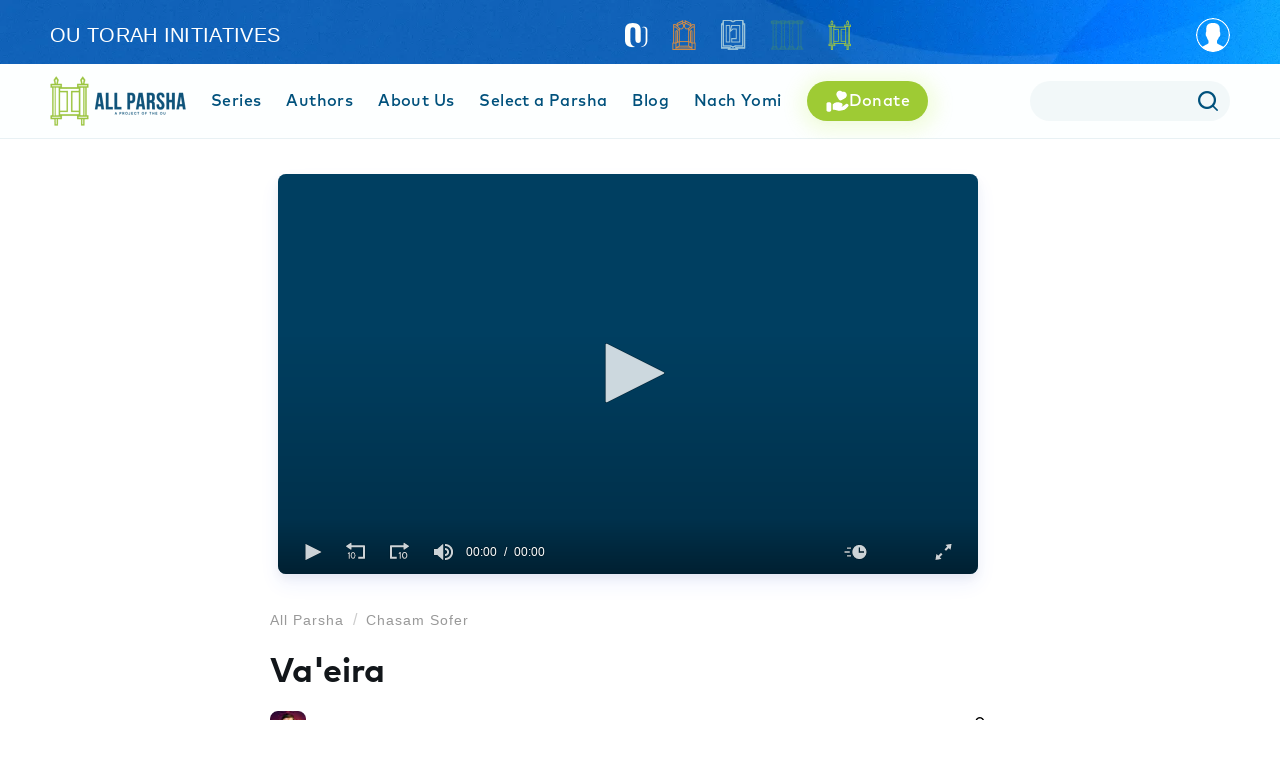

--- FILE ---
content_type: text/html; charset=utf-8
request_url: https://allparsha.org/p/184454
body_size: 26672
content:
<!doctype html>
<html data-n-head-ssr lang="en" data-n-head="%7B%22lang%22:%7B%22ssr%22:%22en%22%7D%7D">
  <head >
    <meta data-n-head="ssr" charset="utf-8"><meta data-n-head="ssr" name="viewport" content="width=device-width, initial-scale=1"><meta data-n-head="ssr" name="msapplication-TileColor" content="#00507d"><meta data-n-head="ssr" name="theme-color" content="#00507d"><meta data-n-head="ssr" property="fb:app_id" content="948818435176052"><meta data-n-head="ssr" data-hid="description" name="description" content="Va&#x27;eira"><meta data-n-head="ssr" name="description" content="Va&#x27;eira"><meta data-n-head="ssr" property="og:locale" content="en_US"><meta data-n-head="ssr" property="article:section" content="Parsha"><meta data-n-head="ssr" property="article:published_time" content="2024-01-10T15:57:26.276Z"><meta data-n-head="ssr" property="og:type" content="article"><meta data-n-head="ssr" property="og:description" content="Va&#x27;eira"><meta data-n-head="ssr" property="og:title" content="
          Va&#x27;eira"><meta data-n-head="ssr" property="og:url" content="https://allparsha.org/p/184454/"><meta data-n-head="ssr" property="og:site_name" content="All Parsha"><meta data-n-head="ssr" property="og:image" content="https://res.cloudinary.com/ouinternal/image/upload/c_scale,f_auto,q_auto,w_265/outorah/yohew5w05x9jcszif6hq.jpeg"><meta data-n-head="ssr" property="og:image:secure_url" content="https://res.cloudinary.com/ouinternal/image/upload/c_scale,f_auto,q_auto,w_265/outorah/yohew5w05x9jcszif6hq.jpeg"><meta data-n-head="ssr" property="og:image:width" content="200"><meta data-n-head="ssr" property="og:image:height" content="74"><meta data-n-head="ssr" property="twitter:title" content="
          Va&#x27;eira"><meta data-n-head="ssr" property="twitter:description" content="Va&#x27;eira"><meta data-n-head="ssr" property="twitter:image" content="https://res.cloudinary.com/ouinternal/image/upload/c_scale,f_auto,q_auto,w_265/outorah/yohew5w05x9jcszif6hq.jpeg"><meta data-n-head="ssr" property="twitter:card" content="summary_large_image"><meta data-n-head="ssr" property="twitter:site" content="@AllParsha"><meta data-n-head="ssr" property="twitter:creator" content="@AllParsha"><title>
          Va&#x27;eira</title><link data-n-head="ssr" rel="canonical" href="https://allparsha.org/p/184454/"><script data-n-head="ssr" src="https://cmp.osano.com/AzyvxUSByGm4feKh/e11b76f0-6aac-484b-818d-b5c340a4c876/osano.js"></script><script data-n-head="ssr" src="https://www.googletagmanager.com/gtag/js?id=GTM-WST2SC4" async></script><link rel="preload" href="/_nuxt/32cec47.js" as="script"><link rel="preload" href="/_nuxt/7e82000.js" as="script"><link rel="preload" href="/_nuxt/56e2954.js" as="script"><link rel="preload" href="/_nuxt/aa09448.js" as="script"><link rel="preload" href="/_nuxt/07e90d7.js" as="script"><link rel="preload" href="/_nuxt/0f31cda.js" as="script"><link rel="preload" href="/_nuxt/e0cc479.js" as="script"><style data-vue-ssr-id="6f188698:0 2bf6eef0:0 206cbfc8:0 2c6794ac:0 2c6794ac:1 d3964c0e:0 4b92b1d0:0 6798c26f:0 00acca6a:0 2b8c4c32:0 6447afd1:0 c1844be8:0 20ca9ffc:0 6bd6abe5:0 fe1c4f98:0 7ef98a72:0 08e06e56:0 75c33d3d:0">@font-face{font-family:"MarkPro-Bold";font-style:normal;font-weight:400;src:url(/_nuxt/fonts/MARKPRO-BOLD.8de18e3.eot);src:url(/_nuxt/fonts/MARKPRO-BOLD.8de18e3.eot?#iefix) format("embedded-opentype"),url(/_nuxt/fonts/MARKPRO-BOLD.b20da9d.otf) format("opentype"),url(/_nuxt/img/MARKPRO-BOLD.8c0798d.svg) format("svg"),url(/_nuxt/fonts/MARKPRO-BOLD.db98beb.ttf) format("truetype"),url(/_nuxt/fonts/MARKPRO-BOLD.bdadb33.woff) format("woff"),url(/_nuxt/fonts/MARKPRO-BOLD.0674107.woff2) format("woff2")}
@font-face{font-family:"MarkPro-Medium";font-style:normal;font-weight:400;src:url(/_nuxt/fonts/MARKPRO-MEDIUM.04d0e91.eot);src:url(/_nuxt/fonts/MARKPRO-MEDIUM.04d0e91.eot?#iefix) format("embedded-opentype"),url(/_nuxt/fonts/MARKPRO-MEDIUM.883efd1.otf) format("opentype"),url(/_nuxt/img/MARKPRO-MEDIUM.b9cfaee.svg) format("svg"),url(/_nuxt/fonts/MARKPRO-MEDIUM.230a54e.ttf) format("truetype"),url(/_nuxt/fonts/MARKPRO-MEDIUM.4075106.woff) format("woff"),url(/_nuxt/fonts/MARKPRO-MEDIUM.bfdbf83.woff2) format("woff2")}
@font-face{font-family:"MarkPro";font-style:normal;font-weight:400;src:url(/_nuxt/fonts/MARKPRO.8cacf4d.eot);src:url(/_nuxt/fonts/MARKPRO.8cacf4d.eot?#iefix) format("embedded-opentype"),url(/_nuxt/fonts/MARKPRO.737fd59.otf) format("opentype"),url(/_nuxt/img/MARKPRO.4630850.svg) format("svg"),url(/_nuxt/fonts/MARKPRO.0ede001.ttf) format("truetype"),url(/_nuxt/fonts/MARKPRO.af622be.woff) format("woff"),url(/_nuxt/fonts/MARKPRO.bf6532c.woff2) format("woff2")}
@import url(https://use.typekit.net/ati6zrf.css);
fieldset[disabled] .multiselect{pointer-events:none}.multiselect__spinner{background:#fff;display:block;height:35px;position:absolute;right:1px;top:1px;width:48px}.multiselect__spinner:after,.multiselect__spinner:before{border:2px solid transparent;border-radius:100%;border-top-color:#41b883;-webkit-box-shadow:0 0 0 1px transparent;box-shadow:0 0 0 1px transparent;content:"";height:16px;left:50%;margin:-8px 0 0 -8px;position:absolute;top:50%;width:16px}.multiselect__spinner:before{-webkit-animation:spinning 2.4s cubic-bezier(.41,.26,.2,.62);animation:spinning 2.4s cubic-bezier(.41,.26,.2,.62);-webkit-animation-iteration-count:infinite;animation-iteration-count:infinite}.multiselect__spinner:after{-webkit-animation:spinning 2.4s cubic-bezier(.51,.09,.21,.8);animation:spinning 2.4s cubic-bezier(.51,.09,.21,.8);-webkit-animation-iteration-count:infinite;animation-iteration-count:infinite}.multiselect__loading-enter-active,.multiselect__loading-leave-active{opacity:1;-webkit-transition:opacity .4s ease-in-out;transition:opacity .4s ease-in-out}.multiselect__loading-enter,.multiselect__loading-leave-active{opacity:0}.multiselect,.multiselect__input,.multiselect__single{font-family:inherit;font-size:16px;-ms-touch-action:manipulation;touch-action:manipulation}.multiselect{-webkit-box-sizing:content-box;box-sizing:content-box;color:#35495e;display:block;min-height:40px;position:relative;text-align:left;width:100%}.multiselect *{-webkit-box-sizing:border-box;box-sizing:border-box}.multiselect:focus{outline:none}.multiselect--disabled{background:#ededed;opacity:.6;pointer-events:none}.multiselect--active{z-index:50}.multiselect--active:not(.multiselect--above) .multiselect__current,.multiselect--active:not(.multiselect--above) .multiselect__input,.multiselect--active:not(.multiselect--above) .multiselect__tags{border-bottom-left-radius:0;border-bottom-right-radius:0}.multiselect--active .multiselect__select{-webkit-transform:rotate(180deg);-ms-transform:rotate(180deg);transform:rotate(180deg)}.multiselect--above.multiselect--active .multiselect__current,.multiselect--above.multiselect--active .multiselect__input,.multiselect--above.multiselect--active .multiselect__tags{border-top-left-radius:0;border-top-right-radius:0}.multiselect__input,.multiselect__single{background:#fff;border:none;border-radius:5px;-webkit-box-sizing:border-box;box-sizing:border-box;display:inline-block;line-height:20px;margin-bottom:8px;min-height:20px;padding:0 0 0 5px;position:relative;-webkit-transition:border .1s ease;transition:border .1s ease;vertical-align:top;width:100%}.multiselect__input:-ms-input-placeholder{color:#35495e}.multiselect__input::-webkit-input-placeholder{color:#35495e}.multiselect__input::-moz-placeholder{color:#35495e}.multiselect__input::-ms-input-placeholder{color:#35495e}.multiselect__input::placeholder{color:#35495e}.multiselect__tag~.multiselect__input,.multiselect__tag~.multiselect__single{width:auto}.multiselect__input:hover,.multiselect__single:hover{border-color:#cfcfcf}.multiselect__input:focus,.multiselect__single:focus{border-color:#a8a8a8;outline:none}.multiselect__single{margin-bottom:8px;padding-left:5px}.multiselect__tags-wrap{display:inline}.multiselect__tags{background:#fff;border:1px solid #e8e8e8;border-radius:5px;display:block;font-size:14px;min-height:40px;padding:8px 40px 0 8px}.multiselect__tag{background:#41b883;border-radius:5px;color:#fff;display:inline-block;line-height:1;margin-bottom:5px;margin-right:10px;max-width:100%;overflow:hidden;padding:4px 26px 4px 10px;position:relative;text-overflow:ellipsis;white-space:nowrap}.multiselect__tag-icon{border-radius:5px;bottom:0;cursor:pointer;font-style:normal;font-weight:700;line-height:22px;margin-left:7px;position:absolute;right:0;text-align:center;top:0;-webkit-transition:all .2s ease;transition:all .2s ease;width:22px}.multiselect__tag-icon:after{color:#266d4d;content:"\D7";font-size:14px}.multiselect__tag-icon:focus,.multiselect__tag-icon:hover{background:#369a6e}.multiselect__tag-icon:focus:after,.multiselect__tag-icon:hover:after{color:#fff}.multiselect__current{border:1px solid #e8e8e8;border-radius:5px;min-height:40px;overflow:hidden;padding:8px 30px 0 12px;white-space:nowrap}.multiselect__current,.multiselect__select{-webkit-box-sizing:border-box;box-sizing:border-box;cursor:pointer;display:block;line-height:16px;margin:0;-webkit-text-decoration:none;text-decoration:none}.multiselect__select{height:38px;padding:4px 8px;position:absolute;right:1px;text-align:center;top:1px;-webkit-transition:-webkit-transform .2s ease;transition:-webkit-transform .2s ease;transition:transform .2s ease;transition:transform .2s ease,-webkit-transform .2s ease;width:40px}.multiselect__select:before{border-color:#999 transparent transparent;border-style:solid;border-width:5px 5px 0;color:#999;content:"";margin-top:4px;position:relative;right:0;top:65%}.multiselect__placeholder{color:#adadad;display:inline-block;margin-bottom:10px;padding-top:2px}.multiselect--active .multiselect__placeholder{display:none}.multiselect__content-wrapper{background:#fff;border:1px solid #e8e8e8;border-bottom-left-radius:5px;border-bottom-right-radius:5px;border-top:none;display:block;max-height:240px;overflow:auto;position:absolute;width:100%;z-index:50;-webkit-overflow-scrolling:touch}.multiselect__content{display:inline-block;list-style:none;margin:0;min-width:100%;padding:0;vertical-align:top}.multiselect--above .multiselect__content-wrapper{border-bottom:none;border-bottom-left-radius:0;border-bottom-right-radius:0;border-top:1px solid #e8e8e8;border-top-left-radius:5px;border-top-right-radius:5px;bottom:100%}.multiselect__content::webkit-scrollbar{display:none}.multiselect__element{display:block}.multiselect__option{cursor:pointer;display:block;line-height:16px;min-height:40px;padding:12px;position:relative;-webkit-text-decoration:none;text-decoration:none;text-transform:none;vertical-align:middle;white-space:nowrap}.multiselect__option:after{font-size:13px;line-height:40px;padding-left:20px;padding-right:12px;position:absolute;right:0;top:0}.multiselect__option--highlight{background:#41b883;color:#fff;outline:none}.multiselect__option--highlight:after{background:#41b883;color:#fff;content:attr(data-select)}.multiselect__option--selected{background:#f3f3f3;color:#35495e;font-weight:700}.multiselect__option--selected:after{color:silver;content:attr(data-selected)}.multiselect__option--selected.multiselect__option--highlight{background:#ff6a6a;color:#fff}.multiselect__option--selected.multiselect__option--highlight:after{background:#ff6a6a;color:#fff;content:attr(data-deselect)}.multiselect--disabled .multiselect__current,.multiselect--disabled .multiselect__select{background:#ededed;color:#a6a6a6}.multiselect__option--disabled{background:#ededed!important;color:#a6a6a6!important;cursor:text;pointer-events:none}.multiselect__option--group{background:#ededed;color:#35495e}.multiselect__option--group.multiselect__option--highlight{background:#35495e;color:#fff}.multiselect__option--group.multiselect__option--highlight:after{background:#35495e}.multiselect__option--disabled.multiselect__option--highlight{background:#dedede}.multiselect__option--group-selected.multiselect__option--highlight{background:#ff6a6a;color:#fff}.multiselect__option--group-selected.multiselect__option--highlight:after{background:#ff6a6a;color:#fff;content:attr(data-deselect)}.multiselect-enter-active,.multiselect-leave-active{-webkit-transition:all .15s ease;transition:all .15s ease}.multiselect-enter,.multiselect-leave-active{opacity:0}.multiselect__strong{display:inline-block;line-height:20px;margin-bottom:8px;vertical-align:top}[dir=rtl] .multiselect{text-align:right}[dir=rtl] .multiselect__select{left:1px;right:auto}[dir=rtl] .multiselect__tags{padding:8px 8px 0 40px}[dir=rtl] .multiselect__content{text-align:right}[dir=rtl] .multiselect__option:after{left:0;right:auto}[dir=rtl] .multiselect__clear{left:12px;right:auto}[dir=rtl] .multiselect__spinner{left:1px;right:auto}@-webkit-keyframes spinning{0%{-webkit-transform:rotate(0);transform:rotate(0)}to{-webkit-transform:rotate(2turn);transform:rotate(2turn)}}@keyframes spinning{0%{-webkit-transform:rotate(0);transform:rotate(0)}to{-webkit-transform:rotate(2turn);transform:rotate(2turn)}}.osano-cm-widget{display:none}*,:after,:before{-webkit-box-sizing:border-box;box-sizing:border-box}a,abbr,acronym,address,applet,article,aside,audio,b,big,blockquote,body,canvas,caption,center,cite,code,dd,del,details,dfn,div,dl,dt,em,embed,fieldset,figcaption,figure,footer,form,h1,h2,h3,h4,h5,h6,header,hgroup,html,i,iframe,img,ins,kbd,label,legend,li,mark,menu,nav,object,ol,output,p,pre,q,ruby,s,samp,section,small,span,strike,strong,sub,summary,sup,table,tbody,td,tfoot,th,thead,time,tr,tt,u,ul,var,video{border:0;font-size:100%;font:inherit;margin:0;padding:0;vertical-align:baseline}:focus{outline:0}article,aside,details,figcaption,figure,footer,header,hgroup,menu,nav,section{display:block}body{line-height:1}ol,ul{list-style:none}blockquote,q{quotes:none}blockquote:after,blockquote:before,q:after,q:before{content:"";content:none}input[type=search]::-webkit-search-cancel-button,input[type=search]::-webkit-search-decoration,input[type=search]::-webkit-search-results-button,input[type=search]::-webkit-search-results-decoration{-webkit-appearance:none;-moz-appearance:none}input[type=search]{-webkit-appearance:none;-moz-appearance:none}audio,canvas,video{display:inline-block;*display:inline;*zoom:1;max-width:100%}audio:not([controls]){display:none;height:0}[hidden]{display:none}html{font-size:100%;-webkit-text-size-adjust:100%;-ms-text-size-adjust:100%}a:focus{outline:thin dotted}a{-webkit-text-decoration:none;text-decoration:none}a:active,a:hover{outline:0}img{border:0;-ms-interpolation-mode:bicubic}figure,form{margin:0}fieldset{border:1px solid silver;margin:0 2px;padding:.35em .625em .75em}legend{border:0;*margin-left:-7px;padding:0;white-space:normal}button,input,select,textarea{font-size:100%;margin:0;vertical-align:baseline;*vertical-align:middle}button,input{line-height:normal}button,select{text-transform:none}button,html input[type=button],input[type=reset],input[type=submit]{-webkit-appearance:button;cursor:pointer;overflow:visible}button[disabled],html input[disabled]{cursor:default}input[type=checkbox],input[type=radio]{-webkit-box-sizing:border-box;box-sizing:border-box;height:13px;padding:0;width:13px}input[type=search]{-webkit-appearance:textfield;-webkit-box-sizing:content-box;box-sizing:content-box}input[type=search]::-webkit-search-cancel-button,input[type=search]::-webkit-search-decoration{-webkit-appearance:none}button::-moz-focus-inner,input::-moz-focus-inner{border:0;padding:0}textarea{overflow:auto;vertical-align:top}table{border-collapse:collapse;border-spacing:0}button,html,input,select,textarea{color:#222}::-moz-selection{background:#b3d4fc;text-shadow:none}::selection{background:#b3d4fc;text-shadow:none}img{vertical-align:middle}fieldset{border:0;margin:0;padding:0}textarea{resize:vertical}.chromeframe{background:#ccc;color:#000;margin:.2em 0;padding:.2em 0}address,cite,dfn,em,i,var{font-style:italic}blockquote{border-left:5px solid #eee;font-size:17.5px;margin:0 0 20px;padding:10px 20px}.tooltip{display:block!important;max-width:250px;z-index:10000}.tooltip .tooltip-inner{background:#fff;-webkit-box-shadow:0 0 15px rgba(0,0,0,.15);box-shadow:0 0 15px rgba(0,0,0,.15);color:#6c6c6c;font-size:16px;line-height:1.4;padding:20px}.tooltip .tooltip-arrow{border-color:#fff;border-style:solid;height:0;margin:10px;position:absolute;width:0}.tooltip[x-placement^=top]{margin-bottom:20px}.tooltip[x-placement^=top] .tooltip-arrow{border-bottom-color:transparent!important;border-left-color:transparent!important;border-right-color:transparent!important;border-width:15px 15px 0;bottom:-15px;left:calc(50% - 15px);margin-bottom:0;margin-top:0}.tooltip[x-placement^=bottom]{margin-top:20px}.tooltip[x-placement^=bottom] .tooltip-arrow{border-left-color:transparent!important;border-right-color:transparent!important;border-top-color:transparent!important;border-width:0 15px 15px;left:calc(50% - 15px);margin-bottom:0;margin-top:0;top:-15px}.tooltip[x-placement^=right]{margin-left:20px}.tooltip[x-placement^=right] .tooltip-arrow{border-bottom-color:transparent!important;border-left-color:transparent!important;border-top-color:transparent!important;border-width:15px 15px 15px 0;left:-15px;margin-left:0;margin-right:0;top:calc(50% - 15px)}.tooltip[x-placement^=left]{margin-right:20px}.tooltip[x-placement^=left] .tooltip-arrow{border-bottom-color:transparent!important;border-right-color:transparent!important;border-top-color:transparent!important;border-width:15px 0 15px 15px;margin-left:0;margin-right:0;right:-15px;top:calc(50% - 15px)}.tooltip[aria-hidden=true]{opacity:0;-webkit-transition:opacity .15s,visibility .15s;transition:opacity .15s,visibility .15s;visibility:hidden}.tooltip[aria-hidden=false]{opacity:1;-webkit-transition:opacity .15s;transition:opacity .15s;visibility:visible}.topline__select{background:transparent;height:42px;max-width:250px;min-height:42px;width:auto}.topline__select ::-webkit-input-placeholder{color:#fff}.topline__select :-moz-placeholder,.topline__select ::-moz-placeholder{color:#fff}.topline__select :-ms-input-placeholder{color:#fff}.topline__select.topline__select--dark .multiselect__spinner{background:#fff}.topline__select.topline__select--dark .multiselect__tags{border-color:#d28f45}.topline__select.topline__select--dark .multiselect__input,.topline__select.topline__select--dark .multiselect__single{color:#00517c}.topline__select.topline__select--dark .multiselect__select:before{border-color:#d28f45}.topline__select .multiselect__select{height:42px}.topline__select .multiselect__select:before{border:solid #aecf61;border-width:0 2px 2px 0;content:"";display:inline-block;margin-top:0;padding:5px;top:21%;-ms-transform:rotate(45deg);transform:rotate(45deg);-webkit-transform:rotate(45deg)}.topline__select.multiselect--active{width:auto}.topline__select .multiselect__content-wrapper{border:none;border-bottom-left-radius:0;border-bottom-right-radius:0;-webkit-box-shadow:0 0 15px rgba(0,0,0,.16);box-shadow:0 0 15px rgba(0,0,0,.16)}.topline__select .multiselect__spinner{background:#00517c;border-radius:50px;height:38px;left:2px;right:2px;top:2px;width:auto;z-index:3}.topline__select .multiselect__spinner:after,.topline__select .multiselect__spinner:before{border-top-color:#00adef}.topline__select .multiselect__content{font-family:"MarkPro",sans-serif}.topline__select .multiselect__option{width:100%}.topline__select .multiselect__option--highlight{background:#00517c}.topline__select .multiselect__tags{background:transparent;border-color:#00adef;border-radius:21px!important;display:-webkit-box;display:-webkit-flex;display:-ms-flexbox;display:flex;height:42px;min-height:42px;padding:1px 37px 0 16px;-webkit-box-align:center;-webkit-align-items:center;-ms-flex-align:center;align-items:center;line-height:1.1}.topline__select .multiselect__single{cursor:pointer;white-space:nowrap;baseline-shift:sub}.topline__select .multiselect__input,.topline__select .multiselect__single{background:transparent;color:#fff;font-family:"MarkPro-Bold",sans-serif;font-size:26px;margin:0;padding:0}.topline__select .multiselect__input{max-width:82px;width:auto}.topline__select .multiselect__placeholder{color:#d28f45;font-family:"MarkPro-Bold",sans-serif;font-size:26px;padding-left:5px;padding-top:1px}.queue__select{background:transparent;cursor:pointer;height:38px;min-height:38px}.queue__select ::-webkit-input-placeholder{color:#00517c;text-transform:uppercase}.queue__select :-moz-placeholder,.queue__select ::-moz-placeholder{color:#00517c;text-transform:uppercase}.queue__select :-ms-input-placeholder{color:#00517c;text-transform:uppercase}.queue__select.multiselect--active{width:auto}.queue__select.multiselect--active .multiselect__select:before{top:20%}.queue__select.multiselect--disabled .multiselect__select{background:transparent}.queue__select.search__select--multiple .multiselect__option:before{background-image:url([data-uri]);background-position:50%;background-size:cover;content:"";display:inline-block;height:14px;margin-right:11px;position:relative;top:2px;width:14px}.queue__select.search__select--multiple .multiselect__option--highlight:before{background-image:url([data-uri])}.queue__select.search__select--multiple .multiselect__option--selected:before{background-image:url([data-uri])}.queue__select.search__select--multiple .multiselect__option--selected.multiselect__option--highlight:before{background-image:url([data-uri])}.queue__select.search__select--multiple .multiselect__select{margin-top:-1px}.queue__select.search__select--multiple .multiselect__select:before{border:0;color:#00517c;content:"+";font-size:22px;padding:5px;top:5%;-ms-transform:rotate(0);transform:rotate(0);-webkit-transform:rotate(0)}.queue__select .multiselect__select{height:38px;margin-top:1px}.queue__select .multiselect__select:before{border:solid #00517c;border-width:0 2px 2px 0;content:"";display:inline-block;margin-top:0;padding:3px;top:8%;-ms-transform:rotate(45deg);transform:rotate(45deg);-webkit-transform:rotate(45deg)}.queue__select .multiselect__content-wrapper{border:none;border-bottom-left-radius:0;border-bottom-right-radius:0;-webkit-box-shadow:0 0 15px rgba(0,0,0,.16);box-shadow:0 0 15px rgba(0,0,0,.16)}.queue__select .multiselect__content{font-family:"MarkPro",sans-serif}.queue__select .multiselect__option{-webkit-transition:background-color .2s;transition:background-color .2s;width:100%}.queue__select .multiselect__option--selected{font-weight:400}.queue__select .multiselect__option--highlight{background:#00517c}.queue__select .multiselect__element{font-size:13px}.queue__select .multiselect__tags{background:transparent;border-color:#00517c;border-radius:0;height:38px;min-height:38px;overflow:hidden;padding:7px 30px 0 8px;text-overflow:ellipsis;white-space:nowrap}.queue__select .multiselect__tags-wrap{display:none}.queue__select .multiselect__single{cursor:pointer;overflow:hidden;text-overflow:ellipsis;white-space:nowrap}.queue__select .multiselect__input,.queue__select .multiselect__single{background:transparent;color:#00517c;font-size:12px;letter-spacing:.2em;padding-top:3px;text-transform:uppercase}.queue__select .multiselect__input{margin-bottom:5px;max-width:95px;width:auto}.queue__select .multiselect__placeholder{color:#00517c;font-size:12px;letter-spacing:.2em;padding-left:5px;padding-top:7px;text-transform:uppercase}.btn{border:1px solid #00517c;color:#00517c;cursor:pointer;display:inline-block;font-size:16px;line-height:1;padding:13px 35px 11px;text-align:center;-webkit-transition:all .3s;transition:all .3s}.btn,.btn:active,.btn:focus,.btn:hover{-webkit-text-decoration:none;text-decoration:none}.btn:active,.btn:focus,.btn:hover{background:#00517c;color:#fff}.btn:active,.btn:focus{background:#003049;color:#fff}.btn.btn--white{border:1px solid #fff;color:#fff}.btn.btn--orange{background:#f3a756;border:none;border-radius:18px;color:#fff;display:-webkit-box;display:-webkit-flex;display:-ms-flexbox;display:flex;font-size:20px;padding:13px 30px 11px;text-align:center;-webkit-box-align:center;-webkit-align-items:center;-ms-flex-align:center;align-items:center;-webkit-box-pack:center;-webkit-justify-content:center;-ms-flex-pack:center;font-family:"MarkPro-Medium",sans-serif;justify-content:center}.btn.btn--orange:hover{background:#af7232}@media(min-width:720px){.btn.btn--orange{font-size:30px;line-height:30px;padding:14px 10px;width:220px}}.btn.btn--small{padding:10px 20px 8px}.btn.btn--negative{background:#00517c;color:#fff}.btn.btn--negative:active,.btn.btn--negative:focus,.btn.btn--negative:hover{background:transparent;color:#00517c;-webkit-text-decoration:none;text-decoration:none}.btn.btn--negative:active,.btn.btn--negative:focus{background:#003049;color:#fff}.btn.btn--accent{border-color:#d28f45;color:#d28f45}.btn.btn--accent:hover{background:#d28f45;color:#fff}.btn.btn--accent:active,.btn.btn--accent:focus{background:#a36827;color:#fff}.btn.btn--accent.btn--negative{background:#d28f45;color:#fff}.btn.btn--accent.btn--negative:hover{background:transparent;color:#d28f45}.btn.btn--secondary{background:#00adef;border-color:#00adef;color:#fff}.btn.btn--secondary:hover{background:#0088bc;border-color:#0088bc}.btn.btn--secondary:active,.btn.btn--secondary:focus{background:#0076a3;border-color:#0076a3}.btn.btn--cta{background:#d28f45;border-color:#d28f45;border-radius:15px;color:#fff;font-family:"MarkPro-Medium",sans-serif;min-width:250px;padding:17px 40px 15px}@media(max-width:400px){.btn.btn--cta{min-width:150px;width:100%}}.btn.btn--cta:hover{background:transparent;color:#d28f45}.btn.btn--cta:active,.btn.btn--cta:focus{background:#a36827;color:#fff}.btn.btn--zichru{background:#cca347;border-color:#cca347;color:#fff;font-family:"MarkPro-Bold",sans-serif;font-size:18px}.btn.btn--zichru.nuxt-link-active,.btn.btn--zichru:hover{background:#9b792b;border-color:#9b792b;color:#fff}.btn.btn--zichru:active,.btn.btn--zichru:focus{background:#9b792b;color:#fff}.btn.btn--full-width,.btn.btn--half-width{display:block;margin:0 auto;max-width:250px}.btn.btn--loading{color:rgba(0,0,0,0)!important;position:relative}.btn.btn--loading:before{background-image:url([data-uri]);background-position:50%;background-repeat:no-repeat;bottom:0;content:"";left:0;position:absolute;right:0;top:0;z-index:2}.btn.btn--disabled{-webkit-filter:grayscale(100%);filter:grayscale(100%);opacity:1}.btn.btn--disabled,.btn.btn--disabled:hover{background:#fafafa;border-color:#cfcfcf;color:#b9b9b9}.btn.btn--big-font{font-size:23px;letter-spacing:.03em}*{-webkit-box-sizing:border-box;box-sizing:border-box}body,html{height:100%}body{background:#fff;font-family:"proxima-nova-condensed","Helvetica Neue",Helvetica,Arial,sans-serif;font-size:16px;font-weight:400;line-height:1.4;margin:0;padding:0}.lazy-background:not(.visible){background-image:none!important}#__layout,#__nuxt{height:100%}.container{padding-left:15px;padding-right:15px}.site-wrapper{margin:0 auto;max-width:1200px;padding:0 10px;position:relative;width:100%;-webkit-box-flex:1;-webkit-flex-grow:1;-ms-flex-positive:1;flex-grow:1}.site-wrapper.site-wrapper--930{max-width:930px}.site-wrapper.site-wrapper--1000{max-width:1000px}.site-wrapper.site-wrapper--1130{max-width:1130px}.site-wrapper.site-wrapper--1150{max-width:1150px}.site-wrapper.site-wrapper--1200{max-width:1200px}.site-wrapper.site-wrapper--foreground{background:#fff}.content{display:-webkit-box;display:-webkit-flex;display:-ms-flexbox;display:flex;height:100%}@media(max-width:1000px){.content{display:block}}.content__left{background:#fff;padding:35px 25px 35px 0;-webkit-box-flex:1;-webkit-flex-grow:1;-ms-flex-positive:1;flex-grow:1}@media(max-width:700px){.content__left{padding:15px}}.content__right{min-width:395px;padding:35px 0 35px 35px;width:395px}@media(max-width:350px){.content__right{padding:20px}}.topline{background:#00517c;width:100%}.topline.topline--homepage .topline__inner{-webkit-box-align:center;-webkit-align-items:center;-ms-flex-align:center;align-items:center;-webkit-box-pack:center;-webkit-justify-content:center;-ms-flex-pack:center;justify-content:center;min-height:70px;padding:14px}.topline__inner{-webkit-flex-wrap:wrap;-ms-flex-wrap:wrap;flex-wrap:wrap}.topline__inner,.topline__left{display:-webkit-box;display:-webkit-flex;display:-ms-flexbox;display:flex}.topline__left{-webkit-box-flex:1;-webkit-flex-grow:1;-ms-flex-positive:1;flex-grow:1;min-height:70px;padding:10px 35px;-webkit-box-align:center;-webkit-align-items:center;-ms-flex-align:center;align-items:center;border-right:15px solid #fff}@media(max-width:1000px){.topline__left{border-right:none}}@media(max-width:700px){.topline__left{padding-left:15px;padding-right:15px}}.topline__right{display:-webkit-box;display:-webkit-flex;display:-ms-flexbox;display:flex;max-width:370px;min-width:370px;width:370px;-webkit-box-align:center;-webkit-align-items:center;-ms-flex-align:center;align-items:center;-webkit-box-pack:start;-webkit-justify-content:flex-start;-ms-flex-pack:start;color:#fff;justify-content:flex-start;padding:20px 35px}@media(max-width:1000px){.topline__right{display:none}}.topline__heading{font-family:"MarkPro-Bold",sans-serif;font-size:20px}.topline__search{display:-webkit-box;display:-webkit-flex;display:-ms-flexbox;display:flex;-webkit-box-align:center;-webkit-align-items:center;-ms-flex-align:center;align-items:center;padding:25px;width:100%}@media(max-width:500px){.topline__search{display:block;padding-left:15px;padding-right:15px}}.topline__search-heading{color:#fff;font-family:"MarkPro-Bold",sans-serif;font-size:30px;margin-right:6%;padding-left:15px}@media(max-width:800px){.topline__search-heading{font-size:26px;margin-right:0;padding-left:0;padding-right:25px}}@media(max-width:500px){.topline__search-heading{margin-bottom:15px}}.topline__input-wrapper{-webkit-box-flex:1;-webkit-flex-grow:1;-ms-flex-positive:1;flex-grow:1;position:relative}.topline__input-clear{bottom:0;display:-webkit-box;display:-webkit-flex;display:-ms-flexbox;display:flex;position:absolute;right:0;top:0;width:45px;-webkit-box-align:center;-webkit-align-items:center;-ms-flex-align:center;align-items:center;-webkit-box-pack:center;-webkit-justify-content:center;-ms-flex-pack:center;color:#d28f45;cursor:pointer;font-size:30px;justify-content:center}.topline__input-clear:hover{color:#00adef}.topline__input{border:none;color:#6c6c6c;font-family:"MarkPro",sans-serif;font-size:16px;padding:13px 20px;width:100%}.video-wrapper{display:-webkit-box;display:-webkit-flex;display:-ms-flexbox;display:flex;-webkit-box-pack:center;-webkit-justify-content:center;-ms-flex-pack:center;height:0;justify-content:center;margin-bottom:35px;max-width:100%;padding-bottom:56.25%;position:relative;width:100%}.video-wrapper div,.video-wrapper iframe,.video-wrapper video{bottom:0;height:100%;left:0;position:absolute;right:0;top:0;width:100%}.auth0-lock.auth0-lock .auth0-lock-input-wrap .auth0-lock-custom-icon,.auth0-lock.auth0-lock .auth0-lock-input-wrap .auth0-lock-icon{width:12px}.auth0-lock.auth0-lock .auth0-lock-input-wrap .auth0-lock-custom-icon.auth0-lock-icon-box,.auth0-lock.auth0-lock .auth0-lock-input-wrap .auth0-lock-icon.auth0-lock-icon-box{bottom:13px}#auth0-lock{min-height:600px}.jw-progress{background:#00adef!important}@media print{.author__img,.back-link,.footer__col--mid,.header__center,.header__right,.most-popular,.post__tabs,.privacy__link,.sidebar__reference,.social__links,.subscribe-section,.video-box{display:none!important}}
.nuxt-progress{background-color:#00adef;height:2px;left:0;opacity:1;position:fixed;right:0;top:0;-webkit-transition:width .1s,opacity .4s;transition:width .1s,opacity .4s;width:0;z-index:999999}.nuxt-progress.nuxt-progress-notransition{-webkit-transition:none;transition:none}.nuxt-progress-failed{background-color:red}
.default-layout[data-v-e74a7294]{-webkit-box-orient:vertical;-webkit-box-direction:normal;-webkit-flex-direction:column;-ms-flex-direction:column;flex-direction:column;min-height:100%}.default-layout[data-v-e74a7294],.main-content[data-v-e74a7294]{display:-webkit-box;display:-webkit-flex;display:-ms-flexbox;display:flex}.main-content[data-v-e74a7294]{-webkit-box-flex:1;-webkit-flex:1 0 auto;-ms-flex:1 0 auto;flex:1 0 auto;-webkit-flex-wrap:wrap;-ms-flex-wrap:wrap;flex-wrap:wrap}
.header[data-v-348482e8]{background-image:url(https://res.cloudinary.com/orthodox-union/image/upload/f_auto,q_auto/v1551002339/Torah/torag-header-bg.png);background-size:cover}.header__inner[data-v-348482e8]{display:-webkit-box;display:-webkit-flex;display:-ms-flexbox;display:flex;padding:18px 0 12px;-webkit-box-pack:justify;-webkit-justify-content:space-between;-ms-flex-pack:justify;justify-content:space-between;-webkit-box-align:center;-webkit-align-items:center;-ms-flex-align:center;align-items:center}.header__left[data-v-348482e8]{-webkit-box-flex:1;-webkit-flex-grow:1;-ms-flex-positive:1;display:none;flex-grow:1;-webkit-text-decoration:none;text-decoration:none;-webkit-box-pack:start;-webkit-justify-content:flex-start;-ms-flex-pack:start;color:#fff;font-size:20px;justify-content:flex-start;letter-spacing:.31px;line-height:32px;padding-right:5px}@media(min-width:960px){.header__left[data-v-348482e8]{display:-webkit-box;display:-webkit-flex;display:-ms-flexbox;display:flex}}.header__center[data-v-348482e8]{display:-webkit-box;display:-webkit-flex;display:-ms-flexbox;display:flex;-webkit-box-align:center;-webkit-align-items:center;-ms-flex-align:center;align-items:center}@media(min-width:960px){.header__center[data-v-348482e8]{margin:0 auto}}.header__logo[data-v-348482e8]{padding:0 12px}.header__profile[data-v-348482e8]{background:#00517c;border-radius:50%;font-size:18px;height:40px;max-width:40px;width:40px;-webkit-box-flex:1;-webkit-flex-grow:1;-ms-flex-positive:1;display:none;flex-grow:1;-webkit-box-align:center;-webkit-align-items:center;-ms-flex-align:center;align-items:center;-webkit-box-pack:center;-webkit-justify-content:center;-ms-flex-pack:center;color:#fff;justify-content:center;letter-spacing:0;text-align:center;-webkit-text-decoration:none;text-decoration:none}@media(min-width:960px){.header__profile[data-v-348482e8]{display:-webkit-box;display:-webkit-flex;display:-ms-flexbox;display:flex}}.header__right[data-v-348482e8]{-webkit-box-flex:1;-webkit-flex-grow:1;-ms-flex-positive:1;display:-webkit-box;display:-webkit-flex;display:-ms-flexbox;display:flex;flex-grow:1;position:relative;-webkit-box-pack:end;-webkit-justify-content:flex-end;-ms-flex-pack:end;justify-content:flex-end;-webkit-box-align:center;-webkit-align-items:center;-ms-flex-align:center;align-items:center}@media(min-width:960px){.header__right[data-v-348482e8]{padding-left:5px}}.menu__mobile[data-v-348482e8]{display:block;padding:10px 20px}@media(min-width:960px){.menu__mobile[data-v-348482e8]{display:none}}.menu__mobile[data-v-348482e8]:after{color:#fff;content:"☰";float:right;font-size:20px;padding:0;position:relative;top:50%}.header__login[data-v-348482e8]{color:#00adef;cursor:pointer;font-family:"MarkPro-Bold",sans-serif;font-size:26px;position:relative;-webkit-text-decoration:none;text-decoration:none;-webkit-transition:color .2s;transition:color .2s}.header__login[data-v-348482e8]:hover{color:#00517c}
.mobile__login[data-v-4df7e0ee]{-webkit-box-pack:center;-webkit-justify-content:center;-ms-flex-pack:center;border-radius:50%;height:34px;justify-content:center;max-width:34px;min-width:34px;position:relative;width:34px}.mobile__login[data-v-4df7e0ee],.user__logged[data-v-4df7e0ee]{display:-webkit-box;display:-webkit-flex;display:-ms-flexbox;display:flex;-webkit-box-align:center;-webkit-align-items:center;-ms-flex-align:center;align-items:center}.user__logged[data-v-4df7e0ee]{cursor:pointer}.user__logged:hover .user__image-wrapper[data-v-4df7e0ee]:before{opacity:.2}.user__name[data-v-4df7e0ee]{color:#fff;font-family:"MarkPro-Medium",sans-serif;font-size:12px;line-height:1.2;max-width:100px;padding-right:12px;position:relative;text-align:right;top:1px}.user__image-wrapper[data-v-4df7e0ee]{border-radius:50%;height:36px;min-width:36px;overflow:hidden;position:relative;width:36px}.user__image-wrapper[data-v-4df7e0ee]:before{background:#d28f45;border-radius:50%;bottom:0;content:"";height:100%;left:0;opacity:0;position:absolute;right:0;top:0;-webkit-transition:all .2s;transition:all .2s;width:100%}.user__image[data-v-4df7e0ee]{display:block;height:auto;width:100%}
.user-menu[data-v-6a8f90de]{background:#fff;-webkit-box-shadow:0 0 15px rgba(0,0,0,.1);box-shadow:0 0 15px rgba(0,0,0,.1);margin-top:13px;min-width:100px;position:absolute;right:0;top:100%;z-index:5}.user-menu[data-v-6a8f90de]:after{border:10px solid transparent;border-bottom-color:#fff;top:-20px}.user-menu[data-v-6a8f90de]:after,.user-menu[data-v-6a8f90de]:before{content:"";position:absolute;right:10px}.user-menu[data-v-6a8f90de]:before{border:10px solid transparent;border-bottom-color:#efefef;top:-21px}.user-menu__item[data-v-6a8f90de]{background:#fbfbfb;border-top:1px solid #b8d7ff;color:#00517c;display:block;font-family:"MarkPro-Medium",sans-serif;font-size:15px;letter-spacing:.4px;line-height:22px;padding:10px 20px;-webkit-text-decoration:none;text-decoration:none;-webkit-transition:all .2s;transition:all .2s}.user-menu__item[data-v-6a8f90de]:active,.user-menu__item[data-v-6a8f90de]:focus,.user-menu__item[data-v-6a8f90de]:hover{font-family:"MarkPro-Bold",sans-serif;outline:none}.nuxt-link-active[data-v-6a8f90de]{background:#e3f1f4;color:#00517c;outline:none}
.mobile-menu[data-v-c20fa254]{background:#fff;display:none;left:0;padding:45px 25px 30px;position:absolute;top:0;width:100%;z-index:99999}.mobile-menu.showMobile[data-v-c20fa254]{display:block}.mobile-menu .mobile-menu__close[data-v-c20fa254],.mobile-menu.showMobile[data-v-c20fa254]{-webkit-transition:all .3s ease-in-out;transition:all .3s ease-in-out}.mobile-menu .mobile-menu__close[data-v-c20fa254]{border:1px solid #00517c;color:#00517c;display:-webkit-box;display:-webkit-flex;display:-ms-flexbox;display:flex;padding:10px 15px;position:absolute;right:0;top:0;-webkit-box-align:center;-webkit-align-items:center;-ms-flex-align:center;align-items:center}.mobile-menu .mobile-menu__close img[data-v-c20fa254]{padding-left:7px}.mobile-menu .mobile-menu__close[data-v-c20fa254]:hover{opacity:.4}ul.menu__list li a[data-v-c20fa254]{color:#00517c;display:block;font-family:"MarkPro",sans-serif;font-weight:400;line-height:normal;max-width:100%;overflow:hidden;padding:.5rem 0;position:relative;text-overflow:ellipsis;white-space:nowrap;width:100%}ul.menu__list li a[data-v-c20fa254],ul.menu__list li a.menu__link--donate[data-v-c20fa254]{-webkit-text-decoration:none;text-decoration:none;text-transform:capitalize}ul.menu__list li a.menu__link--donate[data-v-c20fa254]{background:#9ecb34;border-radius:99px;-webkit-box-shadow:0 4px 6px -2px rgba(0,0,0,.02),1px 3px 17px 9px rgba(186,239,62,.15);box-shadow:0 4px 6px -2px rgba(0,0,0,.02),1px 3px 17px 9px rgba(186,239,62,.15);color:#fff;color:var(--base-white,#fff);font-size:16px;font-style:normal;font-weight:500;height:40px;line-height:24px;margin-right:20px;padding:8px 18px;grid-gap:8px;gap:8px;margin-top:10px;-webkit-box-pack:center;-webkit-justify-content:center;-ms-flex-pack:center;justify-content:center;text-align:center}ul.menu__list li.menu__dropdown[data-v-c20fa254]{display:-webkit-box;display:-webkit-flex;display:-ms-flexbox;display:flex;-webkit-box-orient:vertical;-webkit-box-direction:normal;-webkit-flex-flow:column;-ms-flex-flow:column;flex-flow:column;position:relative}.menu__icon[data-v-c20fa254]{background-image:url(https://res.cloudinary.com/orthodox-union/image/upload/co_rgb:999999,e_colorize:100,f_png/v1618762616/iconmonstr-plus-2_hvrcfp.svg);background-size:contain;cursor:pointer;display:block;height:13px;margin-left:20px;width:14px}.menu__icon.menu__iconclose[data-v-c20fa254]{background-image:url(https://res.cloudinary.com/orthodox-union/image/upload/co_rgb:999999,e_colorize:100,f_png/v1618762616/iconmonstr-minus-2_irbmrp.svg)}.menu__icon[data-v-c20fa254]:hover{opacity:.7}.menu__action[data-v-c20fa254]{display:-webkit-box;display:-webkit-flex;display:-ms-flexbox;display:flex;-webkit-box-align:center;-webkit-align-items:center;-ms-flex-align:center;align-items:center;padding-right:1rem}.menu__action .menu__link[data-v-c20fa254]{font-family:"MarkPro-Bold",sans-serif}ul.menu__dropdown-menu[data-v-c20fa254]{border-left:1px solid #c7c2c2;display:-webkit-box;display:-webkit-flex;display:-ms-flexbox;display:flex;font-size:16px;margin:0 0 10px 5px;-webkit-transition:all .3s ease-in-out;transition:all .3s ease-in-out;-webkit-box-orient:vertical;-webkit-box-direction:normal;-webkit-flex-flow:column;-ms-flex-flow:column;flex-flow:column;list-style:none;padding-bottom:0;padding-left:10px;padding-top:0}ul.menu__dropdown-menu li a[data-v-c20fa254]{font-family:"MarkPro",sans-serif;padding:.3rem 0 .5rem}ul.mobile-socials[data-v-c20fa254],ul.mobile-socials li a[data-v-c20fa254]{display:-webkit-box;display:-webkit-flex;display:-ms-flexbox;display:flex;-webkit-box-pack:center;-webkit-justify-content:center;-ms-flex-pack:center;justify-content:center;-webkit-box-align:center;-webkit-align-items:center;-ms-flex-align:center;align-items:center}ul.mobile-socials li a[data-v-c20fa254]{color:#aecf61;padding:15px 25px;-webkit-text-decoration:none;text-decoration:none;-webkit-box-orient:vertical;-webkit-box-direction:normal;-webkit-flex-flow:column;-ms-flex-flow:column;flex-flow:column}
.menu[data-v-b8f2915c]{background:#fdffff;border-bottom:1px solid #e8f1f4;display:none}@media(min-width:960px){.menu[data-v-b8f2915c]{display:block}}.menu__inner[data-v-b8f2915c]{padding:12px 0;-webkit-box-pack:justify;-webkit-justify-content:space-between;-ms-flex-pack:justify;justify-content:space-between;-webkit-box-align:center;-webkit-align-items:center;-ms-flex-align:center;align-items:center;max-width:100%}.menu__inner[data-v-b8f2915c],.menu__left[data-v-b8f2915c]{display:-webkit-box;display:-webkit-flex;display:-ms-flexbox;display:flex}.menu__left[data-v-b8f2915c]{-webkit-box-flex:1;-webkit-flex-grow:1;-ms-flex-positive:1;flex-grow:1;-webkit-text-decoration:none;text-decoration:none;-webkit-box-pack:start;-webkit-justify-content:flex-start;-ms-flex-pack:start;justify-content:flex-start}@media(max-width:992px){.menu__left[data-v-b8f2915c]{padding-left:5px}}.menu__center[data-v-b8f2915c]{display:-webkit-box;display:-webkit-flex;display:-ms-flexbox;display:flex;-webkit-box-align:center;-webkit-align-items:center;-ms-flex-align:center;align-items:center;-webkit-flex-flow:wrap;-ms-flex-flow:wrap;flex-flow:wrap;gap:10px}.menu__logo[data-v-b8f2915c]{padding-right:41px}.menu__link[data-v-b8f2915c]{color:#00517c;font-family:"MarkPro-Medium",sans-serif;font-size:16px;letter-spacing:.4px;line-height:22px;padding-right:25px;-webkit-text-decoration:none;text-decoration:none}.menu__link[data-v-b8f2915c]:hover{font-family:"MarkPro-Bold",sans-serif}.menu__link.menu__link--donate[data-v-b8f2915c]{background:#9ecb34;border-radius:99px;-webkit-box-shadow:0 4px 6px -2px rgba(0,0,0,.02),1px 3px 17px 9px rgba(186,239,62,.15);box-shadow:0 4px 6px -2px rgba(0,0,0,.02),1px 3px 17px 9px rgba(186,239,62,.15);color:#fff;color:var(--base-white,#fff);font-size:16px;font-style:normal;font-weight:500;line-height:24px;margin-right:10px;padding:8px 18px;text-transform:capitalize;grid-gap:8px;gap:8px}.menu__link.menu__link--donate[data-v-b8f2915c],.menu__profile[data-v-b8f2915c]{display:-webkit-box;display:-webkit-flex;display:-ms-flexbox;display:flex;height:40px;-webkit-text-decoration:none;text-decoration:none;-webkit-box-pack:center;-webkit-justify-content:center;-ms-flex-pack:center;justify-content:center;text-align:center}.menu__profile[data-v-b8f2915c]{background:#00517c;border-radius:50%;color:#fff;font-size:18px;letter-spacing:0;max-width:40px;width:40px}.menu__profile[data-v-b8f2915c],.menu__right[data-v-b8f2915c]{-webkit-box-flex:1;-webkit-flex-grow:1;-ms-flex-positive:1;flex-grow:1;-webkit-box-align:center;-webkit-align-items:center;-ms-flex-align:center;align-items:center}.menu__right[data-v-b8f2915c]{display:-webkit-box;display:-webkit-flex;display:-ms-flexbox;display:flex;-webkit-box-pack:end;-webkit-justify-content:flex-end;-ms-flex-pack:end;justify-content:flex-end}
.search[data-v-534e0c7c]{position:relative;-webkit-transition:width .3s ease-in-out;transition:width .3s ease-in-out;width:200px}.search>input[data-v-534e0c7c]{background:rgba(232,241,244,.5);border:none;border-radius:20px;color:#888383;display:block;font-size:13px;height:40px;padding-left:35px;width:100%}.search>input[data-v-534e0c7c]:focus{background:#e8f1f4}.search>img[data-v-534e0c7c]{color:#8cbbd8;position:absolute;right:12px;top:10px}img.author__avatar[data-v-534e0c7c]{background-position:50%;background-size:cover;border-radius:50%;height:30px;margin-right:10px;max-width:30px;overflow:hidden;width:30px}.results[data-v-534e0c7c]{background:#fff;border-radius:4px;-webkit-box-shadow:0 1px 15px rgba(0,0,0,.1);box-shadow:0 1px 15px rgba(0,0,0,.1);font-size:12px;max-height:500px;overflow:auto;position:absolute;top:43px;width:100%;z-index:9}.list-name[data-v-534e0c7c]{background:#f7f7f7;border-bottom:1px solid #ddd;color:#666;display:block;padding:5px 20px}.list-name[data-v-534e0c7c],.more-link[data-v-534e0c7c]{display:-webkit-box;display:-webkit-flex;display:-ms-flexbox;display:flex;font-weight:600;-webkit-box-align:center;-webkit-align-items:center;-ms-flex-align:center;align-items:center}.more-link[data-v-534e0c7c]{color:#365ba5;font-size:11px;margin-left:auto;width:58px}.more-link .icon[data-v-534e0c7c]{font-size:9px;margin-left:5px;max-width:10px}.search-list[data-v-534e0c7c]{border-bottom:1px solid #efefef;list-style:none;padding-bottom:10px}.search-list[data-v-534e0c7c]:first-child:after{border:10px solid transparent;border-bottom-color:#fff;content:"";left:50%;margin-left:-10px;position:absolute;top:-18px}.search-list[data-v-534e0c7c]:first-child:before{border:10px solid transparent;border-bottom-color:#efefef;content:"";left:50%;margin-left:-10px;position:absolute;top:-19px}.search-list a[data-v-534e0c7c]{color:#666;display:-webkit-box;display:-webkit-flex;display:-ms-flexbox;display:flex;font-weight:400;-webkit-box-align:center;-webkit-align-items:center;-ms-flex-align:center;align-items:center;padding:5px 20px}.search-list a[data-v-534e0c7c]:hover{background:#339af0;color:#fff;text-transform:none}.search-list .icon[data-v-534e0c7c]{margin-right:10px;max-width:10px}.ais-InstantSearch:last-child .search-result[data-v-534e0c7c]{border:none}.author-link[data-v-534e0c7c]{display:-webkit-box;display:-webkit-flex;display:-ms-flexbox;display:flex;-webkit-box-align:center;-webkit-align-items:center;-ms-flex-align:center;align-items:center;padding:5px 20px}.vue-avatar--wrapper[data-v-534e0c7c]{margin-right:10px}[data-v-534e0c7c]::-webkit-input-placeholder{color:#888383;font-size:12px}[data-v-534e0c7c]::-moz-placeholder{color:#888383;font-size:12px}[data-v-534e0c7c]:-ms-input-placeholder{color:#888383;font-size:12px}[data-v-534e0c7c]::-ms-input-placeholder{color:#888383;font-size:12px}[data-v-534e0c7c]::placeholder{color:#888383;font-size:12px}input[data-v-534e0c7c]::-webkit-input-placeholder{color:#888383;font-size:12px}input[data-v-534e0c7c]::-moz-placeholder{color:#888383;font-size:12px}input[data-v-534e0c7c]:-ms-input-placeholder{color:#888383;font-size:12px}input[data-v-534e0c7c]:-moz-placeholder{color:#888383;font-size:12px}
[data-v-29b23267] .text-content{font-size:16px}[data-v-29b23267] .text-content h1{font-family:"MarkPro-Bold",sans-serif;font-size:30px;margin-bottom:30px;padding-top:15px}[data-v-29b23267] .text-content h2{font-family:"MarkPro-Bold",sans-serif;font-size:24px;margin-bottom:30px;padding-top:10px}[data-v-29b23267] .text-content h3{font-family:"MarkPro-Bold",sans-serif;font-size:20px;margin-bottom:20px}[data-v-29b23267] .text-content a{color:#00517c;-webkit-text-decoration:none;text-decoration:none}[data-v-29b23267] .text-content a:active,[data-v-29b23267] .text-content a:focus,[data-v-29b23267] .text-content a:hover{color:#00adef}[data-v-29b23267] .text-content p{margin-bottom:20px}[data-v-29b23267] .text-content .ql-align-right{text-align:right}[data-v-29b23267] .text-content .ql-align-left{text-align:left}[data-v-29b23267] .text-content ol{font-size:15px;list-style-type:decimal;margin-bottom:20px;margin-left:20px}[data-v-29b23267] .text-content ul{font-size:15px;list-style:disc;margin-bottom:20px;margin-left:20px}[data-v-29b23267] .text-content li{display:list-item;line-height:1.5;margin-bottom:5px;position:relative}[data-v-29b23267] .text-content>{max-width:100%}[data-v-29b23267] .text-content img{display:block;margin-bottom:30px;max-width:100%;vertical-align:middle}[data-v-29b23267] .text-content b,[data-v-29b23267] .text-content strong{font-weight:700}.author-info[data-v-29b23267]{border-top:1px solid #d8d8d8;color:#000;display:-webkit-box;display:-webkit-flex;display:-ms-flexbox;display:flex;margin:0 auto;padding-top:20px;-webkit-text-decoration:none;text-decoration:none;-webkit-box-align:center;-webkit-align-items:center;-ms-flex-align:center;align-items:center}@media(max-width:500px){.author-info[data-v-29b23267]{-webkit-box-orient:vertical;-webkit-box-direction:normal;-webkit-flex-flow:column;-ms-flex-flow:column;flex-flow:column}}.author__img[data-v-29b23267]{background-position:50%;background-size:cover;border-radius:8px;height:36px;margin-right:16px;width:36px}.author__details[data-v-29b23267]{-webkit-box-flex:1;-webkit-flex:1;-ms-flex:1;flex:1}.author__name[data-v-29b23267]{color:#616161;font-family:"MarkPro",sans-serif;font-size:16px;letter-spacing:0;line-height:20px;-webkit-text-decoration:none;text-decoration:none}.author__name[data-v-29b23267]:hover{-webkit-text-decoration:underline;text-decoration:underline}.author__bio[data-v-29b23267]{color:#666;font-family:"MarkPro",sans-serif;font-size:14px;line-height:normal;margin-top:5px}.topline__multiselect-wrapper[data-v-29b23267]{display:-webkit-box;display:-webkit-flex;display:-ms-flexbox;display:flex;-webkit-flex-wrap:wrap;-ms-flex-wrap:wrap;flex-wrap:wrap;margin-bottom:-5px;margin-top:-5px}@media(max-width:500px){.topline__multiselect-wrapper[data-v-29b23267]{-webkit-box-pack:center;-webkit-justify-content:center;-ms-flex-pack:center;justify-content:center;width:100%}}.topline__select[data-v-29b23267]{margin:5px 10px}.topline__select.topline__select--author[data-v-29b23267]{min-width:180px}.topline__select.topline__select--page[data-v-29b23267]{width:90px}.fade-enter-active[data-v-29b23267],.fade-leave-active[data-v-29b23267]{-webkit-transition:opacity .3s;transition:opacity .3s}.fade-enter[data-v-29b23267],.fade-leave-to[data-v-29b23267]{opacity:0}.topline__multiselect-label[data-v-29b23267]{color:#00517c;overflow:hidden;width:1px}.amazon-book[data-v-29b23267]{display:block;line-height:25px;margin:0 auto 10px;max-width:615px}.amazon-book span[data-v-29b23267]{-webkit-text-decoration:underline;text-decoration:underline}.quiz-wrapper[data-v-29b23267]{height:900px}.text-content[data-v-29b23267]{margin-bottom:20px;margin-top:20px}.pdf-wrapper[data-v-29b23267]{background-image:url(https://res.cloudinary.com/orthodox-union/image/upload/v1616517602/Torah/allparsha/logo-allparsha-c.png);background-position:top;background-repeat:no-repeat;background-size:100%;margin-bottom:20px;margin-left:auto;margin-right:auto;max-width:772px;min-height:90vh}.pdf-viewer[data-v-29b23267],.pdf-wrapper[data-v-29b23267]{position:relative;width:100%}.pdf-viewer[data-v-29b23267]{height:100%;text-align:center;z-index:2}.embed-container[data-v-29b23267]{max-width:100%;overflow:hidden;padding-bottom:50px;padding-top:160%;position:relative;z-index:9}.daf-pdf__picture[data-v-29b23267]{height:100%;left:0;max-width:100%;position:absolute;top:0;width:100%;z-index:3}.sereis__name[data-v-29b23267]{color:#fff;display:none;font-family:"MarkPro-Medium",sans-serif;font-size:20px;margin-left:auto;-webkit-text-decoration:none;text-decoration:none}.sereis__name[data-v-29b23267]:hover{-webkit-text-decoration:underline;text-decoration:underline}@media(min-width:720px){.sereis__name[data-v-29b23267]{display:block}}.content[data-v-29b23267]{margin:0 auto;max-width:1135px}.content__left[data-v-29b23267]{margin:0 auto;max-width:740px}.post__title[data-v-29b23267]{color:#12161a;font-family:"MarkPro-Bold",sans-serif;font-size:34px;letter-spacing:0;margin-bottom:5px}.post__subinfo[data-v-29b23267]{border-bottom:1px solid #d9d9d9;margin-top:5px;padding:10px 0;-webkit-box-pack:justify;-webkit-justify-content:space-between;-ms-flex-pack:justify;justify-content:space-between}.post__author[data-v-29b23267],.post__subinfo[data-v-29b23267]{display:-webkit-box;display:-webkit-flex;display:-ms-flexbox;display:flex}.post__author[data-v-29b23267]{-webkit-text-decoration:none;text-decoration:none;-webkit-box-align:center;-webkit-align-items:center;-ms-flex-align:center;align-items:center}.post__author[data-v-29b23267]:hover{-webkit-text-decoration:underline;text-decoration:underline}.post__tabs[data-v-29b23267]{display:-webkit-box;display:-webkit-flex;display:-ms-flexbox;display:flex;-webkit-box-align:center;-webkit-align-items:center;-ms-flex-align:center;align-items:center}.post__tab__icon[data-v-29b23267]{margin-right:16px;position:relative}.post__tab__icon[data-v-29b23267]:last-of-type{margin-right:0}.post__tab__icon[data-v-29b23267]:before{background:#d8d8d8;bottom:0;content:"";left:0;opacity:0;position:absolute;right:0;top:0;-webkit-transition:opacity .4s;transition:opacity .4s}.post__tab__icon[data-v-29b23267]:hover{cursor:pointer}.post__tab__icon[data-v-29b23267]:hover:before{opacity:.1}.post__tab__icon.active img[data-v-29b23267],.post__tab__icon:hover img[data-v-29b23267]{-webkit-filter:grayscale(100%);filter:grayscale(100%)}ul.breadcrumb[data-v-29b23267]{list-style:none;margin:0 0 10px;padding:0 0 8px}ul.breadcrumb li[data-v-29b23267]{display:inline-block;margin-bottom:0}ul.breadcrumb li a[data-v-29b23267]{color:#999;font-size:14px;font-weight:400;letter-spacing:1px;-webkit-text-decoration:none;text-decoration:none}ul.breadcrumb li a[data-v-29b23267]:hover{-webkit-text-decoration:underline;text-decoration:underline}ul.breadcrumb>li+li[data-v-29b23267]:before{color:#ccc;content:"/ ";padding:0 5px}.sponsorship-section[data-v-29b23267]{background:#f3f0f0;background-color:#fff3df;border:1px solid #efbe68;color:#db7b3d;letter-spacing:1px;line-height:normal;margin:0 auto 30px;padding:10px;position:relative;text-align:center}ul.sponsorship-list[data-v-29b23267]{display:block;margin-top:5px;text-transform:none}ul.sponsorship-list li[data-v-29b23267]{color:#000;display:block}.related-posts[data-v-29b23267]{margin-top:40px}.share__dropdown[data-v-29b23267]{background:#fff;-webkit-box-shadow:0 0 15px rgba(0,0,0,.1);box-shadow:0 0 15px rgba(0,0,0,.1);display:-webkit-box;display:-webkit-flex;display:-ms-flexbox;display:flex;padding:15px;position:absolute;right:0;top:38px;z-index:9}.share__dropdown__link[data-v-29b23267]{background:#eee;height:40px;margin-left:3px;margin-right:3px;-webkit-transition:opacity .2s;transition:opacity .2s;width:40px}.share__dropdown__link img[data-v-29b23267]{-webkit-filter:none!important;filter:none!important}.share__dropdown__link[data-v-29b23267]:active,.share__dropdown__link[data-v-29b23267]:focus,.share__dropdown__link[data-v-29b23267]:hover{opacity:.6}.share__dropdown__link.publication-action-bar__dropdown-item--mail[data-v-29b23267]{padding:6px}.most-popular[data-v-29b23267]{margin:0 auto 25px;max-width:880px}.most-popular h2[data-v-29b23267]{-webkit-box-sizing:border-box;box-sizing:border-box;color:#16181a;display:block;font-size:22px;font-style:normal;font-weight:400;letter-spacing:0;line-height:22px;margin-bottom:0;padding:0 12px 14px;text-align:left;text-transform:capitalize}.sponsorship-sefer[data-v-29b23267]{text-transform:none}.sponsorship-shiur[data-v-29b23267]{margin-top:5px}.sponsorship__link[data-v-29b23267]{color:#00517c;display:block;font-style:italic;margin-top:10px;text-transform:none}.sponsorship__link a[data-v-29b23267]{color:#00517c}.sponsorship__link a[data-v-29b23267],.sponsorship__link[data-v-29b23267]:hover{-webkit-text-decoration:underline;text-decoration:underline}.hebrew__shnayimtexts[data-v-29b23267]{margin-bottom:20px}.hebrew__snhayimparsha[data-v-29b23267]{background:#f4f4f4;display:-webkit-box;display:-webkit-flex;display:-ms-flexbox;display:flex;font-family:"MarkPro-Medium",sans-serif;padding:20px}.hebrew__snhayimparsha__number[data-v-29b23267]{padding-right:5px}.hebrew__hebrew[data-v-29b23267]{direction:rtl;font-family:"MarkPro",sans-serif;line-height:1.5;margin:10px 0 25px}.hebrew__bartenura[data-v-29b23267],.hebrew__english[data-v-29b23267]{font-family:"MarkPro",sans-serif;line-height:1.5;margin:10px 0}[data-v-29b23267] .bartenura__desc{background:#f8f8f8;padding:15px}[data-v-29b23267] .bartenura__desc h4{font-family:"MarkPro-Medium",sans-serif}[data-v-29b23267] .bartenura__desc b{display:block;font-family:"MarkPro-Bold",sans-serif;font-weight:400;padding-top:5px}[data-v-29b23267] .bartenura__desc q:after,[data-v-29b23267] .bartenura__desc q:before{content:""}.bartenura__link[data-v-29b23267]{background:#f5f5f5;border-radius:5px;cursor:pointer;font-family:"MarkPro-Bold",sans-serif;margin:15px auto 14px;max-width:200px;padding:8px 12px}.bartenura__link img[data-v-29b23267]{margin:0}.bartenura__link span[data-v-29b23267]{-webkit-box-pack:center;-webkit-justify-content:center;-ms-flex-pack:center;display:-webkit-box;display:-webkit-flex;display:-ms-flexbox;display:flex;gap:8px;justify-content:center;-webkit-box-align:center;-webkit-align-items:center;-ms-flex-align:center;align-items:center}.bartenura__link[data-v-29b23267]:hover{background:#f8f8f8}
.video-box{background:#eee;margin:0 auto 12px;max-width:700px;overflow:hidden;padding-top:56%;position:relative}.video-box,.video-box #jw{border-radius:8px;-webkit-box-shadow:0 5px 10px 0 rgba(0,0,0,.05),0 10px 20px 0 rgba(46,91,255,.07);box-shadow:0 5px 10px 0 rgba(0,0,0,.05),0 10px 20px 0 rgba(46,91,255,.07)}.video-box #jw{bottom:0;display:block!important;left:0;position:absolute;right:0;top:0;z-index:3}@media(max-width:600px){.video-box{margin-bottom:50px}}.video-box__preloader{bottom:0;height:100%;left:0;position:absolute!important;right:0;top:0;width:100%;z-index:2}.jwplayer{overflow:visible!important}.jwplayer:hover .jw-svg-icon-play{opacity:.5}.jwplayer.jw-state-idle:not(.jw-flag-audio-player):not(.jw-flag-cast-available):not(.jw-flag-cardboard-available) .jw-controlbar{display:block!important}.jw-slider-time{height:auto!important;padding:0!important}.jw-preview{background-color:#00517c!important;background-size:cover!important}.jw-controls{background:rgba(0,0,0,0)!important}.jw-controls-backdrop{background:-webkit-gradient(linear,left top,left bottom,from(transparent),color-stop(77%,rgba(0,0,0,.22)),to(rgba(0,0,0,.49))) 100% 100%/100% 240px no-repeat rgba(0,0,0,.22)!important;background:linear-gradient(180deg,transparent,rgba(0,0,0,.22) 77%,rgba(0,0,0,.49)) 100% 100%/100% 240px no-repeat rgba(0,0,0,.22)!important}.jw-flag-media-audio .jw-display .jw-svg-icon-play{background-image:url(/_nuxt/img/volume-up-interface-symbol-white.4989356.svg);background-repeat:no-repeat;background-size:contain;opacity:1;-webkit-transition:opacity .2s;transition:opacity .2s}.jw-flag-media-audio .jw-display .jw-svg-icon-play path{display:none}.fade-enter-active{-webkit-transition:opacity .3s;transition:opacity .3s}.fade-enter,.fade-leave-to{opacity:0}.video-box__extra-controls{bottom:50px;display:-webkit-box;display:-webkit-flex;display:-ms-flexbox;display:flex;left:15px;position:absolute;right:15px;top:50px;z-index:4;-webkit-box-pack:center;-webkit-justify-content:center;-ms-flex-pack:center;justify-content:center;-webkit-box-align:center;-webkit-align-items:center;-ms-flex-align:center;align-items:center}.video-box__extra-controls-inner{background:#2f2f2f;-webkit-box-shadow:0 0 30px rgba(0,0,0,.55);box-shadow:0 0 30px rgba(0,0,0,.55);padding:20px 70px;position:relative}.video-box__playback-rate{color:#fff;cursor:pointer;font-size:14px;margin-bottom:13px;margin-top:13px;opacity:.5}.video-box__playback-rate:before{background:transparent;border-radius:50%;content:"";display:inline-block;height:4px;margin-right:5px;position:relative;top:-2px;width:4px}.video-box__playback-rate.video-box__playback-rate--active{opacity:1}.video-box__playback-rate.video-box__playback-rate--active:before{background:#fff}.video-box__playback-rate:active,.video-box__playback-rate:focus,.video-box__playback-rate:hover{opacity:1}.video-box__extra-controls-close{color:#fff;cursor:pointer;font-size:26px;opacity:.6;padding:5px;position:absolute;right:4px;top:0}.video-box__extra-controls-close:hover{opacity:1}.jw-icon{height:19px;width:19px}.jw-icon-inline{height:40px;width:40px}.jw-icon-inline[button=playlistModal] .jw-icon{width:27px}.jw-icon-inline[button=shareModal] .jw-icon{height:18px}
[data-v-fc721984] .text-content{font-size:16px}[data-v-fc721984] .text-content h1{font-family:"MarkPro-Bold",sans-serif;font-size:30px;margin-bottom:30px;padding-top:15px}[data-v-fc721984] .text-content h2{font-family:"MarkPro-Bold",sans-serif;font-size:24px;margin-bottom:30px;padding-top:10px}[data-v-fc721984] .text-content h3{font-family:"MarkPro-Bold",sans-serif;font-size:20px;margin-bottom:20px}[data-v-fc721984] .text-content a{color:#00517c;-webkit-text-decoration:none;text-decoration:none}[data-v-fc721984] .text-content a:active,[data-v-fc721984] .text-content a:focus,[data-v-fc721984] .text-content a:hover{color:#00adef}[data-v-fc721984] .text-content p{margin-bottom:20px}[data-v-fc721984] .text-content .ql-align-right{text-align:right}[data-v-fc721984] .text-content .ql-align-left{text-align:left}[data-v-fc721984] .text-content ol{font-size:15px;list-style-type:decimal;margin-bottom:20px;margin-left:20px}[data-v-fc721984] .text-content ul{font-size:15px;list-style:disc;margin-bottom:20px;margin-left:20px}[data-v-fc721984] .text-content li{display:list-item;line-height:1.5;margin-bottom:5px;position:relative}[data-v-fc721984] .text-content>{max-width:100%}[data-v-fc721984] .text-content img{display:block;margin-bottom:30px;max-width:100%;vertical-align:middle}[data-v-fc721984] .text-content b,[data-v-fc721984] .text-content strong{font-weight:700}[data-v-fc721984] .shnayimikra__col{margin-bottom:25px}[data-v-fc721984] .shnayimikra__col p{margin-bottom:10px}[data-v-fc721984] .shnayimikra__col h4{font-style:normal;font-weight:100}[data-v-fc721984] .shnayimikra__col b{font-family:"MarkPro-Bold",sans-serif;font-weight:400}[data-v-fc721984] .shnayimikra__col q:after,[data-v-fc721984] .shnayimikra__col q:before{content:""}[data-v-fc721984] .shnayimikra__col .footnote,[data-v-fc721984] .shnayimikra__col .footnote-marker,[data-v-fc721984] .shnayimikra__col .mam-spi-pe,[data-v-fc721984] .shnayimikra__col br{display:none}.shnayimikra__label[data-v-fc721984]{color:gray;font-weight:200;letter-spacing:1.5px}.snhayimparsha__group[data-v-fc721984]{padding:0 17px}[data-v-fc721984] .hebrew__snhayimparsha{background:#f4f4f4;display:-webkit-box;display:-webkit-flex;display:-ms-flexbox;display:flex;margin-bottom:16px;padding:12px 17px;-webkit-box-pack:justify;-webkit-justify-content:space-between;-ms-flex-pack:justify;justify-content:space-between}[data-v-fc721984] .hebrew__snhayimparsha span{font-family:"MarkPro-Medium",sans-serif}.snhayimparsha__wrapper[data-v-fc721984]{max-height:600px;overflow-y:scroll}
footer[data-v-79973cee]{background:#07344b}.footer__middle[data-v-79973cee]{background:#d8d8d8;font-size:14px;padding:20px;text-align:center}.footer__middle a[data-v-79973cee]{color:#00517c;-webkit-text-decoration:none;text-decoration:none}.social__links[data-v-79973cee]{max-width:700px;width:100%;-webkit-box-pack:justify;-webkit-justify-content:space-between;-ms-flex-pack:justify;justify-content:space-between;margin:20px auto;padding:0 10px}.social__links[data-v-79973cee],.social__links a[data-v-79973cee]{display:-webkit-box;display:-webkit-flex;display:-ms-flexbox;display:flex;-webkit-box-align:center;-webkit-align-items:center;-ms-flex-align:center;align-items:center}.social__links a[data-v-79973cee]{border-radius:50%;color:#fff;font-size:20px;-webkit-box-pack:center;-webkit-justify-content:center;-ms-flex-pack:center;background:#aecf61;height:35px;justify-content:center;margin:0 5px;-webkit-text-decoration:none;text-decoration:none;-webkit-transition:color .3s;transition:color .3s;width:35px}.social__links a[data-v-79973cee]:hover{background:#f3a756}section.footer__columns[data-v-79973cee]{display:-webkit-box;display:-webkit-flex;display:-ms-flexbox;display:flex;-webkit-justify-content:space-around;-ms-flex-pack:distribute;color:#fff;justify-content:space-around;margin:0 auto;max-width:1360px;padding:55px 10px 15px;width:100%}@media(max-width:950px){section.footer__columns[data-v-79973cee]{-webkit-flex-wrap:wrap;-ms-flex-wrap:wrap;flex-wrap:wrap;padding:53px 10px 15px}}.footer__col[data-v-79973cee]{margin-bottom:30px;min-width:100px;padding-left:15px;padding-right:15px}@media(max-width:800px){.footer__col[data-v-79973cee]{text-align:center;width:100%}}@media(max-width:767px){.footer__col[data-v-79973cee]{margin-bottom:40px}}.footer__app-heading[data-v-79973cee]{color:#aecf61;font-family:"MarkPro-Medium",sans-serif;font-size:18px;margin-bottom:15px}.footer__app[data-v-79973cee]{display:inline-block;text-align:left}@media(max-width:767px){.footer__app[data-v-79973cee]{text-align:center}}.footer__app__block[data-v-79973cee]{display:-webkit-box;display:-webkit-flex;display:-ms-flexbox;display:flex}@media(max-width:767px){.footer__app__block[data-v-79973cee]{-webkit-box-pack:center;-webkit-justify-content:center;-ms-flex-pack:center;justify-content:center}}.footer__app__link[data-v-79973cee]{display:block;padding-left:5px;padding-right:5px}.footer__app__link img[data-v-79973cee]{max-height:34px;max-width:100px;vertical-align:middle}.footer__app__link[data-v-79973cee]:hover{opacity:.6}.footer__column-heading[data-v-79973cee]{color:#aecf61;display:block;font-family:"MarkPro-Medium",sans-serif;font-size:12px;line-height:1.3;margin-bottom:8px;-webkit-text-decoration:none;text-decoration:none;text-transform:uppercase;-webkit-transition:color .2s;transition:color .2s}.footer__column-heading[data-v-79973cee]:active,.footer__column-heading[data-v-79973cee]:focus,.footer__column-heading[data-v-79973cee]:hover{color:#8aae35;outline:none}@media(max-width:767px){.footer__column-heading[data-v-79973cee]{height:24px}}.footer__column-item[data-v-79973cee]{color:#fff;display:block;font-family:"MarkPro-Medium",sans-serif;font-size:11px;line-height:1.3;margin-bottom:7px;-webkit-text-decoration:none;text-decoration:none;text-transform:uppercase;-webkit-transition:color .2s;transition:color .2s}.footer__column-item[data-v-79973cee]:active,.footer__column-item[data-v-79973cee]:focus,.footer__column-item[data-v-79973cee]:hover{color:#aaa;outline:none}.footer__column-item.footer__column-item--disabled[data-v-79973cee]{color:#fff;opacity:.4}.footer__column-item.footer__column-item--disabled[data-v-79973cee]:active,.footer__column-item.footer__column-item--disabled[data-v-79973cee]:focus,.footer__column-item.footer__column-item--disabled[data-v-79973cee]:hover{color:#fff;outline:none}@media(max-width:767px){.footer__column-item[data-v-79973cee]{height:24px}}.footer__logo[data-v-79973cee]{height:50px;margin-bottom:10px;position:relative;top:-3px;width:150px}.privacy__link[data-v-79973cee]{color:#fff;display:block;font-family:"MarkPro-Medium",sans-serif;font-size:11px;line-height:1.3;margin-bottom:7px;text-align:left;-webkit-text-decoration:none;text-decoration:none;text-transform:uppercase;-webkit-transition:color .2s;transition:color .2s}@media(min-width:800px){.privacy__link[data-v-79973cee]{-webkit-align-self:baseline;-ms-flex-item-align:baseline;align-self:baseline}}.footer__reserved[data-v-79973cee]{color:#fff;font-size:14px;padding:15px 0 25px;text-align:center}.footer__logo-wrapper[data-v-79973cee]{display:-webkit-box;display:-webkit-flex;display:-ms-flexbox;display:flex;text-align:center;-webkit-box-orient:vertical;-webkit-box-direction:normal;-webkit-flex-direction:column;-ms-flex-direction:column;flex-direction:column;-webkit-box-align:center;-webkit-align-items:center;-ms-flex-align:center;align-items:center}@media(max-width:950px){.footer__logo-wrapper[data-v-79973cee]{margin-bottom:40px;text-align:center;width:100%}}.footer__col.footer__col--mid[data-v-79973cee]{max-width:260px}
.subscribe-section[data-v-033151ff]{background:#347296;width:100%}.subscribe-section__inner[data-v-033151ff]{display:-webkit-box;display:-webkit-flex;display:-ms-flexbox;display:flex;-webkit-flex-wrap:wrap;-ms-flex-wrap:wrap;flex-wrap:wrap;padding:6px 0;-webkit-box-pack:center;-webkit-justify-content:center;-ms-flex-pack:center;justify-content:center;-webkit-box-align:center;-webkit-align-items:center;-ms-flex-align:center;align-items:center}@media(min-width:720px){.subscribe-section__inner[data-v-033151ff]{padding:18px 0}}.subscribe-section__text[data-v-033151ff]{color:#fff;font-family:"MarkPro-Bold",sans-serif;font-size:20px;letter-spacing:.02em;margin-bottom:6px;margin-top:6px;padding-left:15px;padding-right:15px;text-transform:uppercase;white-space:nowrap}@media(max-width:480px){.subscribe-section__text[data-v-033151ff]{line-height:1.2;text-align:center;white-space:pre-wrap}}.subscribe-section__form[data-v-033151ff]{margin:6px -7px 6px 15px;max-width:350px;padding-right:46px;position:relative;width:100%}.subscribe-section__input[data-v-033151ff]{border:none;border-bottom-left-radius:8px;border-top-left-radius:8px;display:block;font-size:14px;height:38px;letter-spacing:.02em;line-height:26px;margin-bottom:0;padding:0 20px 0 15px;width:100%}@media(max-width:480px){.subscribe-section__input[data-v-033151ff]{min-width:180px;width:100%}}.subscribe-section__button[data-v-033151ff]{bottom:0;display:-webkit-box;display:-webkit-flex;display:-ms-flexbox;display:flex;height:38px;position:absolute;right:20px;top:0;width:45px;-webkit-box-align:center;-webkit-align-items:center;-ms-flex-align:center;align-items:center;-webkit-box-pack:center;-webkit-justify-content:center;-ms-flex-pack:center;background:#d49045;border:none;border-bottom-right-radius:8px;border-top-right-radius:8px;justify-content:center;-webkit-transition:background-color .2s;transition:background-color .2s}.subscribe-section__button[data-v-033151ff]:active,.subscribe-section__button[data-v-033151ff]:focus,.subscribe-section__button[data-v-033151ff]:hover{background:#9ac23b}.subscribe-section__button svg[data-v-033151ff]{height:17px;width:17px;fill:#fff}</style>
  </head>
  <body >
    <div data-server-rendered="true" id="__nuxt"><!----><div id="__layout"><div class="default-layout" data-v-e74a7294><div data-v-348482e8 data-v-e74a7294><div class="header" data-v-348482e8><div class="site-wrapper header__container" data-v-348482e8><div class="header__inner" data-v-348482e8><a href="/" class="header__left nuxt-link-active" data-v-348482e8>
          OU TORAH INITIATIVES
        </a> <div class="header__center" data-v-348482e8><a href="https://outorah.org/" class="header__logo" data-v-348482e8><img src="https://res.cloudinary.com/orthodox-union/image/upload/f_auto,q_auto/v1613988233/Torah/allparsha/Ou_Torah_Logo.png" alt="OU Torah Logo" target="_blank" data-v-348482e8></a> <a href="https://alldaf.org/" class="header__logo" data-v-348482e8><img src="https://res.cloudinary.com/orthodox-union/image/upload/f_auto,q_auto/v1613988233/Torah/allparsha/All_Daf_Logo.png" alt="All Daf Logo" target="_blank" data-v-348482e8></a> <a href="https://allmishnah.org/" class="header__logo" data-v-348482e8><img src="https://res.cloudinary.com/orthodox-union/image/upload/v1638279618/Torah/logos/AMx30.png" alt="allmishnah Logo" target="_blank" data-v-348482e8></a> <a href="https://allhalacha.org/" class="header__logo" data-v-348482e8><img src="https://res.cloudinary.com/orthodox-union/image/upload/h_30/v1720614670/Torah/allha-lager.png" alt="allhalacha Logo" target="_blank" data-v-348482e8></a> <a href="/" class="header__logo nuxt-link-active" data-v-348482e8><img src="https://res.cloudinary.com/orthodox-union/image/upload/f_auto,q_auto/v1613988233/Torah/allparsha/Logo_All_Parsha.png" alt="All Parsha Logo" data-v-348482e8></a></div> <div class="header__right" data-v-348482e8><div data-v-4df7e0ee data-v-348482e8><a href="/auth/sign-in" data-v-4df7e0ee><svg version="1.1" i="" xmlns="http://www.w3.org/2000/svg" xmlns:xlink="http://www.w3.org/1999/xlink" x="0px" y="0px" viewBox="0 0 55 55" xml:space="preserve" class="mobile__login" style="enable-background:new 0 0 55 55;" data-v-4df7e0ee><path fill="#ffffff" d="M55,27.5C55,12.337,42.663,0,27.5,0S0,12.337,0,27.5c0,8.009,3.444,15.228,8.926,20.258l-0.026,0.023l0.892,0.752
  c0.058,0.049,0.121,0.089,0.179,0.137c0.474,0.393,0.965,0.766,1.465,1.127c0.162,0.117,0.324,0.234,0.489,0.348
  c0.534,0.368,1.082,0.717,1.642,1.048c0.122,0.072,0.245,0.142,0.368,0.212c0.613,0.349,1.239,0.678,1.88,0.98
  c0.047,0.022,0.095,0.042,0.142,0.064c2.089,0.971,4.319,1.684,6.651,2.105c0.061,0.011,0.122,0.022,0.184,0.033
  c0.724,0.125,1.456,0.225,2.197,0.292c0.09,0.008,0.18,0.013,0.271,0.021C25.998,54.961,26.744,55,27.5,55
  c0.749,0,1.488-0.039,2.222-0.098c0.093-0.008,0.186-0.013,0.279-0.021c0.735-0.067,1.461-0.164,2.178-0.287
  c0.062-0.011,0.125-0.022,0.187-0.034c2.297-0.412,4.495-1.109,6.557-2.055c0.076-0.035,0.153-0.068,0.229-0.104
  c0.617-0.29,1.22-0.603,1.811-0.936c0.147-0.083,0.293-0.167,0.439-0.253c0.538-0.317,1.067-0.648,1.581-1
  c0.185-0.126,0.366-0.259,0.549-0.391c0.439-0.316,0.87-0.642,1.289-0.983c0.093-0.075,0.193-0.14,0.284-0.217l0.915-0.764
  l-0.027-0.023C51.523,42.802,55,35.55,55,27.5z M2,27.5C2,13.439,13.439,2,27.5,2S53,13.439,53,27.5
  c0,7.577-3.325,14.389-8.589,19.063c-0.294-0.203-0.59-0.385-0.893-0.537l-8.467-4.233c-0.76-0.38-1.232-1.144-1.232-1.993v-2.957
  c0.196-0.242,0.403-0.516,0.617-0.817c1.096-1.548,1.975-3.27,2.616-5.123c1.267-0.602,2.085-1.864,2.085-3.289v-3.545
  c0-0.867-0.318-1.708-0.887-2.369v-4.667c0.052-0.52,0.236-3.448-1.883-5.864C34.524,9.065,31.541,8,27.5,8
  s-7.024,1.065-8.867,3.168c-2.119,2.416-1.935,5.346-1.883,5.864v4.667c-0.568,0.661-0.887,1.502-0.887,2.369v3.545
  c0,1.101,0.494,2.128,1.34,2.821c0.81,3.173,2.477,5.575,3.093,6.389v2.894c0,0.816-0.445,1.566-1.162,1.958l-7.907,4.313
  c-0.252,0.137-0.502,0.297-0.752,0.476C5.276,41.792,2,35.022,2,27.5z"></path></svg></a> <!----> <nav class="user-menu header__user-menu" style="display:none;" data-v-6a8f90de data-v-4df7e0ee><ul data-v-6a8f90de><li data-v-6a8f90de><a href="/history/" class="user-menu__item" data-v-6a8f90de>
        Continue Learning
      </a></li> <li data-v-6a8f90de><a href="/auth/sign-off" class="user-menu__item" data-v-6a8f90de>
        Log Out
      </a></li></ul></nav></div> <div id="mobile-toggle" class="menu__mobile" data-v-348482e8></div></div></div></div></div> <div id="mobile-menu" class="mobile-menu" data-v-c20fa254 data-v-348482e8><div class="mobile-menu__close" data-v-c20fa254>
    Close
    <img src="https://res.cloudinary.com/orthodox-union/image/upload/f_auto,q_auto/v1619622423/Torah/allparsha/icons/close-icon-bl.png" alt="mobile close" data-v-c20fa254></div> <ul class="menu__list" data-v-c20fa254><li data-v-c20fa254><a href="/" class="menu__link" data-v-c20fa254><img src="https://res.cloudinary.com/orthodox-union/image/upload/c_scale,f_auto,q_auto,h_50/v1616517602/Torah/allparsha/logo-allparsha-c.png" data-v-c20fa254></a></li> <li data-v-c20fa254><a href="/series/" class="menu__link" data-v-c20fa254> Series </a></li> <li data-v-c20fa254><a href="/authors/" class="menu__link" data-v-c20fa254> Authors </a></li> <li data-v-c20fa254><a href="/about-all-parsha" class="menu__link" data-v-c20fa254> About </a></li> <li data-v-c20fa254><a href="/blogs" class="menu__link" data-v-c20fa254> Blog
    </a></li> <li data-v-c20fa254><a href="/nach" class="menu__link" data-v-c20fa254> Nach Yomi
    </a></li> <li data-v-c20fa254><a href="https://allparsha.org/donate" class="menu__link menu__link--donate" data-v-c20fa254><img src="https://res.cloudinary.com/orthodox-union/image/upload/v1701003333/Projectprotect/heart-hand_animation.svg" alt="icon" data-v-c20fa254> <span data-v-c20fa254>Donate</span></a></li></ul> <ul class="mobile-socials" data-v-c20fa254><li data-v-c20fa254><a href="/" data-v-c20fa254><img src="https://res.cloudinary.com/orthodox-union/image/upload/f_auto,q_auto/v1619622037/Torah/allparsha/icons/twitter.svg" data-v-c20fa254></a></li> <li data-v-c20fa254><a href="/" data-v-c20fa254><img src="https://res.cloudinary.com/orthodox-union/image/upload/f_auto,q_auto/v1619622037/Torah/allparsha/icons/fb.svg" data-v-c20fa254></a></li> <li data-v-c20fa254><a href="/" data-v-c20fa254><svg xmlns="http://www.w3.org/2000/svg" viewBox="0 0 448 512" stroke="#008FFF" fill="#008FFF" height="30px" data-v-c20fa254><g id="Layer_2" data-name="Layer 2" data-v-c20fa254><g id="Layer_1-2" data-name="Layer 1" stroke-width="1" data-v-c20fa254><path fill="currentColor" d="M224.1 141c-63.6 0-114.9 51.3-114.9 114.9s51.3 114.9 114.9 114.9S339 319.5 339 255.9 287.7 141 224.1 141zm0 189.6c-41.1 0-74.7-33.5-74.7-74.7s33.5-74.7 74.7-74.7 74.7 33.5 74.7 74.7-33.6 74.7-74.7 74.7zm146.4-194.3c0 14.9-12 26.8-26.8 26.8-14.9 0-26.8-12-26.8-26.8s12-26.8 26.8-26.8 26.8 12 26.8 26.8zm76.1 27.2c-1.7-35.9-9.9-67.7-36.2-93.9-26.2-26.2-58-34.4-93.9-36.2-37-2.1-147.9-2.1-184.9 0-35.8 1.7-67.6 9.9-93.9 36.1s-34.4 58-36.2 93.9c-2.1 37-2.1 147.9 0 184.9 1.7 35.9 9.9 67.7 36.2 93.9s58 34.4 93.9 36.2c37 2.1 147.9 2.1 184.9 0 35.9-1.7 67.7-9.9 93.9-36.2 26.2-26.2 34.4-58 36.2-93.9 2.1-37 2.1-147.8 0-184.8zM398.8 388c-7.8 19.6-22.9 34.7-42.6 42.6-29.5 11.7-99.5 9-132.1 9s-102.7 2.6-132.1-9c-19.6-7.8-34.7-22.9-42.6-42.6-11.7-29.5-9-99.5-9-132.1s-2.6-102.7 9-132.1c7.8-19.6 22.9-34.7 42.6-42.6 29.5-11.7 99.5-9 132.1-9s102.7-2.6 132.1 9c19.6 7.8 34.7 22.9 42.6 42.6 11.7 29.5 9 99.5 9 132.1s2.7 102.7-9 132.1z" data-v-c20fa254></path></g></g></svg></a></li></ul></div></div> <div class="menu" data-v-b8f2915c data-v-e74a7294><div class="site-wrapper menu__container" data-v-b8f2915c><div class="menu__inner" data-v-b8f2915c><div to="/" class="menu__left" data-v-b8f2915c><a href="/" class="menu__link nuxt-link-active" data-v-b8f2915c><img src="https://res.cloudinary.com/orthodox-union/image/upload/c_scale,f_auto,q_auto,h_50/v1616517602/Torah/allparsha/logo-allparsha-c.png" data-v-b8f2915c></a> <div class="menu__center" data-v-b8f2915c><a href="/series" class="menu__link" data-v-b8f2915c> Series </a> <a href="/authors" class="menu__link" data-v-b8f2915c> Authors </a> <a href="/about-all-parsha" class="menu__link" data-v-b8f2915c> About Us</a> <a href="/parsha/null" class="menu__link" data-v-b8f2915c> Select a Parsha
          </a> <a href="/blogs" class="menu__link" data-v-b8f2915c> Blog
          </a> <a href="/nach" class="menu__link" data-v-b8f2915c> Nach Yomi
          </a> <a href="https://allparsha.org/donate" class="menu__link menu__link--donate" data-v-b8f2915c><img src="https://res.cloudinary.com/orthodox-union/image/upload/v1701003333/Projectprotect/heart-hand_animation.svg" alt="icon" data-v-b8f2915c> <span data-v-b8f2915c>Donate</span></a></div></div> <div class="menu__right" data-v-b8f2915c><div class="search" data-v-534e0c7c data-v-b8f2915c><input type="text" data-v-534e0c7c> <img src="https://res.cloudinary.com/orthodox-union/image/upload/f_auto,q_auto/v1614014049/Torah/allparsha/icons/Search.png" alt="search icon" data-v-534e0c7c> <!----></div></div></div></div></div> <main class="publication-page" data-v-29b23267 data-v-e74a7294><script type="application/ld+json" data-v-29b23267>{"@context":"http://schema.org","@type":"BlogPosting","image":["https://res.cloudinary.com/ouinternal/image/upload/c_scale,f_auto,q_auto,w_265/outorah/yohew5w05x9jcszif6hq.jpeg"],"url":"https://outorah.org/p/184454/","headline":"Va'eira","alternativeHeadline":"Va'eira","dateCreated":"2024-01-10T15:57:26.349Z","datePublished":"2024-01-10T15:57:26.349Z","dateModified":"2025-01-28T14:49:28.604Z","inLanguage":"en-US","isFamilyFriendly":"true","copyrightYear":"2019","copyrightHolder":"","author":[{"@type":"Person","name":"Rabbi Daniel Glatstein","image":"https://res.cloudinary.com/ouinternal/image/upload/c_scale,f_auto,q_auto,w_265/outorah/mqy5sdvoxkeugohmvwb8.jpeg"}],"publisher":{"@type":"Organization","name":"OU","url":"https://outorah.org/p/184454/","logo":{"@type":"ImageObject","url":"https://res.cloudinary.com/ouinternal/image/upload/c_scale,f_auto,q_auto,w_265/outorah/yohew5w05x9jcszif6hq.jpeg","width":"400","height":"55"}},"mainEntityOfPage":"True","genre":["SEO","JSON-LD"],"articleSection":"Parsha","articleBody":""}</script> <!----> <script type="application/ld+json" data-v-29b23267>{"@context":"https://schema.org/","@type":"VideoObject","name":"Va'eira","@id":"https://content.jwplatform.com/videos/9fHYfob3.mp4","datePublished":"2024-01-10T15:57:26.349Z","contentUrl":"https://content.jwplatform.com/videos/9fHYfob3.mp4","description":"Va'eira","thumbnailURL":"outorah/yohew5w05x9jcszif6hq","thumbnail":"outorah/yohew5w05x9jcszif6hq","duration":"'517'","uploadDate":"2024-01-10T15:57:26.349Z","author":[{"@type":"Person","name":"Rabbi Daniel Glatstein","image":"https://res.cloudinary.com/ouinternal/image/upload/c_scale,f_auto,q_auto,w_265/outorah/mqy5sdvoxkeugohmvwb8.jpeg"}]}</script> <div class="site-wrapper" data-v-29b23267><div class="content" data-v-29b23267><div class="content__left" data-v-29b23267><!----> <div class="post-videos" data-v-29b23267><div class="post-video" data-v-29b23267><div class="video-box" data-v-29b23267><div class="video-box__extra-controls" style="display:none;"><div class="video-box__extra-controls-inner"><div class="video-box__extra-controls-close">×</div> <div data-speed="0.75" class="video-box__playback-rate">
        0.75x
      </div><div data-speed="1" class="video-box__playback-rate video-box__playback-rate--active">
        1x
      </div><div data-speed="1.25" class="video-box__playback-rate">
        1.25x
      </div><div data-speed="1.5" class="video-box__playback-rate">
        1.5x
      </div><div data-speed="1.75" class="video-box__playback-rate">
        1.75x
      </div><div data-speed="2" class="video-box__playback-rate">
        2x
      </div><div data-speed="3" class="video-box__playback-rate">
        3x
      </div></div></div> <div id="jw"></div></div></div></div> <!----> <div class="post__header" data-v-29b23267><ul class="breadcrumb" data-v-29b23267><li data-v-29b23267><a href="/" class="nuxt-link-active" data-v-29b23267>All Parsha</a></li> <li data-v-29b23267><a href="/series/7593" data-v-29b23267>Chasam Sofer</a></li></ul> <div class="post__title" data-v-29b23267>Va'eira</div> <div class="post__subinfo" data-v-29b23267><a href="/authors/133454" class="post__author" data-v-29b23267><div class="author__img" style="background-image:url(https://res.cloudinary.com/ouinternal/image/upload/c_scale,q_auto,f_auto,w_36/outorah/mqy5sdvoxkeugohmvwb8.png);" data-v-29b23267></div> <div class="author__name" data-v-29b23267>Rabbi Daniel Glatstein</div></a> <div class="post__tabs" data-v-29b23267><!----> <div class="post__tab__icon active" data-v-29b23267><img src="https://res.cloudinary.com/orthodox-union/image/upload/c_scale,f_auto,q_auto,h_25/v1620549085/Torah/allparsha/icons/Subscribe.svg" data-v-29b23267> <!----></div></div></div></div> <div class="text-content sefariaPopup" data-v-29b23267></div> <!----> <div data-v-fc721984 data-v-29b23267><!----></div></div></div></div></main> <div data-v-79973cee data-v-e74a7294><div class="subscribe-section" data-v-033151ff data-v-79973cee><div class="site-wrapper" data-v-033151ff><div class="subscribe-section__inner" data-v-033151ff><div class="subscribe-section__text" data-v-033151ff>Join our mailing list</div> <div class="subscribe-section__form" data-v-033151ff><label class="subscribe-section__form-label" data-v-033151ff><input type="email" placeholder="Enter Your Email Address" required="required" value="" class="subscribe-section__input" data-v-033151ff> <button aria-label="Subscribe" class="subscribe-section__button" data-v-033151ff><svg height="512pt" viewBox="0 0 512 512" width="512pt" xmlns="http://www.w3.org/2000/svg" data-v-033151ff><path d="m274.070312 121.785156 134.214844 134.214844-134.214844 134.214844-28.285156-28.285156 85.929688-85.929688h-227.714844v-40h227.714844l-85.929688-85.929688zm237.929688 134.214844c0 68.378906-26.628906 132.667969-74.980469 181.019531-48.351562 48.351563-112.640625 74.980469-181.019531 74.980469s-132.667969-26.628906-181.019531-74.980469c-48.351563-48.351562-74.980469-112.640625-74.980469-181.019531s26.628906-132.667969 74.980469-181.019531c48.351562-48.351563 112.640625-74.980469 181.019531-74.980469s132.667969 26.628906 181.019531 74.980469c48.351563 48.351562 74.980469 112.640625 74.980469 181.019531zm-40 0c0-119.101562-96.898438-216-216-216s-216 96.898438-216 216 96.898438 216 216 216 216-96.898438 216-216zm0 0" data-v-033151ff></path></svg></button></label></div></div></div></div> <footer class="footer" data-v-79973cee><section class="footer__columns" data-v-79973cee><div class="footer__col" data-v-79973cee><div class="footer__app" data-v-79973cee><div class="footer__app-heading" data-v-79973cee>Download the All Parsha App</div> <div class="footer__app__block" data-v-79973cee><a href="https://apps.apple.com/gb/app/all-parsha/id1551823233" target="_blank" class="footer__app__link" data-v-79973cee><img src="/_nuxt/img/app-store.65652c4.svg" alt="App Store link" width="94" class="footer__app__image" data-v-79973cee></a> <a href="https://play.google.com/store/apps/details?id=org.ou.allparsha" target="_blank" class="footer__app__link" data-v-79973cee><img src="/_nuxt/img/google-play.10978be.svg" alt="Android Store link" width="94" class="footer__app__image" data-v-79973cee></a></div></div></div> <div class="footer__col footer__col--mid" data-v-79973cee><div data-v-79973cee><a href="/series/" class="footer__column-heading" data-v-79973cee>all series</a> <a href="/series/10199" class="footer__column-item" data-v-79973cee>All Parsha In Print</a><a href="/series/9968" class="footer__column-item" data-v-79973cee>Kelomar - Chumash Rashi Clarified</a><a href="/series/9340" class="footer__column-item" data-v-79973cee>A Torah State of Mind</a><a href="/series/8194" class="footer__column-item" data-v-79973cee>Nach Yomi with Rabbi Shalom Rosner</a><a href="/series/7593" class="footer__column-item" data-v-79973cee>Chasam Sofer</a><a href="/series/7328" class="footer__column-item" data-v-79973cee>Parsha For Non-Rebbetzins</a><a href="/series/6866" class="footer__column-item" data-v-79973cee>Delving Deeper - Parsha & Chassidus</a></div></div> <div class="footer__col footer__col--mid" data-v-79973cee><div data-v-79973cee><a href="/series/" class="footer__column-heading" data-v-79973cee>PARSHA Shiurim</a> <a href="/p/244420" class="footer__column-item" data-v-79973cee>Vaera - Who Are You</a><a href="/p/244785" class="footer__column-item" data-v-79973cee>Parshas Bo (2) - מצוות הגאולה</a><a href="/p/244147" class="footer__column-item" data-v-79973cee>Shemos - The Light of Hashem's Mercy that Penetrates All Darkness</a><a href="/p/244411" class="footer__column-item" data-v-79973cee>Vaeira 5786</a><a href="/p/244503" class="footer__column-item" data-v-79973cee>Va'eira 5786</a><a href="/p/244628" class="footer__column-item" data-v-79973cee>Vaeyra: It’s Not About Me</a><a href="/p/237079" class="footer__column-item" data-v-79973cee>Four Pesukim About Man</a></div></div> <div class="footer__col footer__col--mid" data-v-79973cee><a href="mailto:info@allparsha.org" class="footer__column-heading" data-v-79973cee>Support</a> <a href="mailto:info@allparsha.org" class="footer__column-heading" data-v-79973cee>Contact us</a> <a href="/about-all-parsha" class="footer__column-heading" data-v-79973cee>About All Parsha</a></div> <div class="footer__logo-wrapper" data-v-79973cee><img src="/_nuxt/img/ou-logo.6b71a0b.svg" alt="Logo OU" class="footer__logo" data-v-79973cee> <a href="https://www.ou.org/privacy-policy/" target="_blank" class="privacy__link" data-v-79973cee>Privacy Policy</a> <a href="#" rel="nofollow" onclick="Osano.cm.showDrawer('osano-cm-dom-info-dialog-open')" class="privacy__link" data-v-79973cee>Cookie Policy</a> <a href="https://oukosher.org/" title="The World's Largest Kosher Certification Agency Certifying Over 1 Million Products Worldwide" class="privacy__link" data-v-79973cee>OU Kosher Certification</a> <a href="https://oukosher.org/what-is-kosher/" title="How to get kosher certification" class="privacy__link" data-v-79973cee>Kosher Certification</a></div></section> <section class="social__links" data-v-79973cee><a href="https://www.facebook.com/All-Parsha-334254501186790" target="_blank" class="share__link" data-v-79973cee><img src="https://res.cloudinary.com/orthodox-union/image/upload/c_scale,f_auto,q_auto,h_20/v1615909940/teachcoalition/teachnetwork20/w-facebook-f-brands.png" data-v-79973cee></a> <a href="https://www.instagram.com/all_parsha/" target="_blank" class="share__link" data-v-79973cee><img src="https://res.cloudinary.com/orthodox-union/image/upload/c_scale,f_auto,q_auto,w_20/v1616575720/Torah/allparsha/icons/instagram-brands-50.png" data-v-79973cee></a> <a href="https://www.linkedin.com/in/moshe-schwed-5b641716b/" target="_blank" class="share__link" data-v-79973cee><img src="https://res.cloudinary.com/orthodox-union/image/upload/c_scale,f_auto,q_auto,h_20/v1615909940/teachcoalition/teachnetwork20/w-linkedin-in-brands.png" data-v-79973cee></a> <a href="https://wa.me/message/3ASDX2DH4NWEK1" target="_blank" class="share__link" data-v-79973cee><img src="https://res.cloudinary.com/orthodox-union/image/upload/c_scale,f_auto,q_auto,h_20/v1620201051/Torah/allparsha/whatsapp.png" data-v-79973cee></a></section> <section class="footer__reserved" data-v-79973cee><small data-v-79973cee>
        © 2026 
        <span itemprop="name" data-v-79973cee>Orthodox Union</span> 
        All Rights Reserved. 
      </small></section></footer></div></div></div></div><script>window.__NUXT__=(function(a,b,c,d,e,f,g,h,i,j,k,l,m,n,o,p,q,r,s,t,u,v,w,x,y,z,A,B,C,D,E,F,G,H,I,J,K,L,M,N,O,P,Q,R,S,T,U,V,W,X,Y,Z,_,$,aa,ab,ac,ad,ae,af,ag,ah,ai,aj,ak,al,am,an,ao,ap,aq,ar,as,at,au,av){r.id=m;r.name=n;r.image=o;r.__typename=f;s.id=m;s.name=n;s.image=o;s.__typename=f;return {layout:"default",data:[{}],fetch:{},error:e,state:{authors:{author:e,authors:[]},blog:{blog:e,blogs:[]},dedications:{dedications:[]},event:{event:e,events:[]},events:{},form:{form:e,forms:[]},history:{history:[],postHistory:e},preferences:{preferences:e,currentParsha:e},publications:{onePost:{id:z,title:i,status:A,content:B,excerpt:e,image:"https:\u002F\u002Fres.cloudinary.com\u002Fouinternal\u002Fimage\u002Fupload\u002Fc_scale,f_auto,q_auto,w_1000\u002Foutorah\u002Fyohew5w05x9jcszif6hq.jpeg",mediaType:C,videoType:D,mediaId:E,duration:F,s3Url:e,hls_url:e,pdf:e,topics:[k],createdAt:G,publishDate:H,updatedAt:I,quizUrl:e,seo:{title:i,image:l,description:i,canonical:J,__typename:p},publisher:{name:K,website:e,image:e,__typename:q},author:[{id:m,name:n,bio:L,image:o,__typename:f}],metadata:[{name:M,value:N,__typename:j},{name:O,value:P,__typename:j}],series:{id:Q,name:R,sefariaLinker:g,image:l,topics:[k],allDafType:e,__typename:a},nextPosts:[{id:S,title:T,image:e,author:[r],__typename:d},{id:U,title:V,image:e,author:[r],__typename:d},{id:W,title:X,image:e,author:[r],__typename:d}],relatedSeries:[{id:Y,name:Z,image:_,__typename:a},{id:$,name:aa,image:ab,__typename:a},{id:ac,name:ad,image:ae,__typename:a}],relatedPosts:[{id:af,title:ag,image:e,author:[s],__typename:d},{id:ah,title:ai,image:e,author:[s],__typename:d},{id:aj,title:ak,image:e,author:[s],__typename:d}],__typename:d},imagePlaceholder:"https:\u002F\u002Fres.cloudinary.com\u002Forthodox-union\u002Fimage\u002Fupload\u002Ff_auto,q_auto\u002Fv1620828526\u002FTorah\u002Fallparsha\u002Fallparsha-cover.png",relatedPosts:[],popularPosts:[],featuredPosts:[],navigation:e},saveFormEntries:{},series:{series:e,list:[]},users:{user:e,me:void 0,mySubscriptions:e,mySaved:e,isSaved:c,isSubscribed:c}},serverRendered:g,routePath:"\u002Fp\u002F184454",config:{_app:{basePath:"\u002F",assetsPath:"\u002F_nuxt\u002F",cdnURL:e}},apollo:{defaultClient:Object.create(null,{"Post:184454":{writable:true,enumerable:true,value:{id:z,title:i,status:A,content:B,excerpt:e,image:e,mediaType:C,videoType:D,mediaId:E,duration:F,s3Url:e,hls_url:e,pdf:e,topics:{type:al,json:[k]},createdAt:G,publishDate:H,updatedAt:I,quizUrl:e,seo:{type:b,generated:g,id:"$Post:184454.seo",typename:p},publisher:{type:b,generated:g,id:"$Post:184454.publisher",typename:q},author:[{type:b,generated:c,id:h,typename:f}],metadata:[{type:b,generated:g,id:"Post:184454.metadata.0",typename:j},{type:b,generated:g,id:"Post:184454.metadata.1",typename:j}],series:{type:b,generated:c,id:am,typename:a},nextPosts:[{type:b,generated:c,id:"Post:184863",typename:d},{type:b,generated:c,id:"Post:185545",typename:d},{type:b,generated:c,id:"Post:185748",typename:d}],relatedSeries:[{type:b,generated:c,id:an,typename:a},{type:b,generated:c,id:"Series:5975",typename:a},{type:b,generated:c,id:"Series:6139",typename:a}],relatedPosts:[{type:b,generated:c,id:"Post:244707",typename:d},{type:b,generated:c,id:"Post:244612",typename:d},{type:b,generated:c,id:"Post:244611",typename:d}],__typename:d}},"$Post:184454.seo":{writable:true,enumerable:true,value:{title:i,image:l,description:i,canonical:J,__typename:p}},"$Post:184454.publisher":{writable:true,enumerable:true,value:{name:K,website:e,image:e,__typename:q}},"Author:133454":{writable:true,enumerable:true,value:{id:m,name:n,bio:L,image:o,__typename:f}},"Post:184454.metadata.0":{writable:true,enumerable:true,value:{name:M,value:N,__typename:j}},"Post:184454.metadata.1":{writable:true,enumerable:true,value:{name:O,value:P,__typename:j}},"Series:7593":{writable:true,enumerable:true,value:{id:Q,name:R,sefariaLinker:g,image:l,topics:{type:al,json:[k]},allDafType:e,__typename:a,postsCount:ao}},"Post:184863":{writable:true,enumerable:true,value:{id:S,title:T,image:e,author:[{type:b,generated:c,id:h,typename:f}],__typename:d}},"Post:185545":{writable:true,enumerable:true,value:{id:U,title:V,image:e,author:[{type:b,generated:c,id:h,typename:f}],__typename:d}},"Post:185748":{writable:true,enumerable:true,value:{id:W,title:X,image:e,author:[{type:b,generated:c,id:h,typename:f}],__typename:d}},"Series:6866":{writable:true,enumerable:true,value:{id:Y,name:Z,image:_,__typename:a,postsCount:ao}},"Series:5975":{writable:true,enumerable:true,value:{id:$,name:aa,image:ab,__typename:a}},"Series:6139":{writable:true,enumerable:true,value:{id:ac,name:ad,image:ae,__typename:a}},"Post:244707":{writable:true,enumerable:true,value:{id:af,title:ag,image:e,author:[{type:b,generated:c,id:h,typename:f}],__typename:d}},"Post:244612":{writable:true,enumerable:true,value:{id:ah,title:ai,image:e,author:[{type:b,generated:c,id:h,typename:f}],__typename:d}},"Post:244611":{writable:true,enumerable:true,value:{id:aj,title:ak,image:e,author:[{type:b,generated:c,id:h,typename:f}],__typename:d}},ROOT_QUERY:{writable:true,enumerable:true,value:{"post({\"id\":\"184454\"})":{type:b,generated:c,id:"Post:184454",typename:d},"allSeries({\"platform\":\"AllParsha\"})":[{type:b,generated:c,id:"Series:10199",typename:a},{type:b,generated:c,id:"Series:9968",typename:a},{type:b,generated:c,id:"Series:9340",typename:a},{type:b,generated:c,id:"Series:8194",typename:a},{type:b,generated:c,id:am,typename:a},{type:b,generated:c,id:"Series:7328",typename:a},{type:b,generated:c,id:an,typename:a},{type:b,generated:c,id:"Series:10265",typename:a},{type:b,generated:c,id:"Series:8161",typename:a},{type:b,generated:c,id:"Series:7597",typename:a},{type:b,generated:c,id:"Series:6370",typename:a},{type:b,generated:c,id:"Series:5941",typename:a},{type:b,generated:c,id:"Series:4456",typename:a},{type:b,generated:c,id:"Series:4147",typename:a},{type:b,generated:c,id:"Series:10103",typename:a},{type:b,generated:c,id:"Series:10034",typename:a},{type:b,generated:c,id:"Series:8293",typename:a},{type:b,generated:c,id:"Series:4588",typename:a},{type:b,generated:c,id:"Series:4423",typename:a},{type:b,generated:c,id:"Series:4137",typename:a},{type:b,generated:c,id:"Series:9",typename:a},{type:b,generated:c,id:"Series:8227",typename:a},{type:b,generated:c,id:"Series:7897",typename:a},{type:b,generated:c,id:"Series:4390",typename:a},{type:b,generated:c,id:"Series:4324",typename:a},{type:b,generated:c,id:"Series:4146",typename:a},{type:b,generated:c,id:"Series:7",typename:a},{type:b,generated:c,id:"Series:4155",typename:a},{type:b,generated:c,id:"Series:4145",typename:a},{type:b,generated:c,id:"Series:4129",typename:a},{type:b,generated:c,id:"Series:4110",typename:a},{type:b,generated:c,id:"Series:4106",typename:a},{type:b,generated:c,id:"Series:4046",typename:a},{type:b,generated:c,id:"Series:5743",typename:a},{type:b,generated:c,id:"Series:5710",typename:a},{type:b,generated:c,id:"Series:4121",typename:a},{type:b,generated:c,id:"Series:4117",typename:a},{type:b,generated:c,id:"Series:4113",typename:a},{type:b,generated:c,id:"Series:4093",typename:a},{type:b,generated:c,id:"Series:9273",typename:a},{type:b,generated:c,id:"Series:4135",typename:a},{type:b,generated:c,id:"Series:4134",typename:a},{type:b,generated:c,id:"Series:4112",typename:a},{type:b,generated:c,id:"Series:3991",typename:a},{type:b,generated:c,id:"Series:6304",typename:a},{type:b,generated:c,id:"Series:4141",typename:a},{type:b,generated:c,id:"Series:4111",typename:a},{type:b,generated:c,id:"Series:83",typename:a},{type:b,generated:c,id:"Series:6238",typename:a},{type:b,generated:c,id:"Series:4138",typename:a},{type:b,generated:c,id:"Series:3844",typename:a},{type:b,generated:c,id:"Series:6172",typename:a},{type:b,generated:c,id:"Series:86",typename:a},{type:b,generated:c,id:"Series:8",typename:a},{type:b,generated:c,id:"Series:6007",typename:a},{type:b,generated:c,id:"Series:5908",typename:a},{type:b,generated:c,id:"Series:3931",typename:a},{type:b,generated:c,id:"Series:5877",typename:a},{type:b,generated:c,id:"Series:4144",typename:a},{type:b,generated:c,id:"Series:4922",typename:a},{type:b,generated:c,id:"Series:5644",typename:a},{type:b,generated:c,id:"Series:4136",typename:a},{type:b,generated:c,id:"Series:5974",typename:a},{type:b,generated:c,id:"Series:4108",typename:a},{type:b,generated:c,id:"Series:4291",typename:a},{type:b,generated:c,id:"Series:4192",typename:a},{type:b,generated:c,id:"Series:4125",typename:a},{type:b,generated:c,id:"Series:7594",typename:a},{type:b,generated:c,id:"Series:4142",typename:a},{type:b,generated:c,id:"Series:4159",typename:a},{type:b,generated:c,id:"Series:4078",typename:a},{type:b,generated:c,id:"Series:7863",typename:a},{type:b,generated:c,id:"Series:4116",typename:a},{type:b,generated:c,id:"Series:4107",typename:a},{type:b,generated:c,id:"Series:4140",typename:a},{type:b,generated:c,id:"Series:6",typename:a},{type:b,generated:c,id:"Series:4127",typename:a},{type:b,generated:c,id:"Series:4109",typename:a},{type:b,generated:c,id:"Series:4123",typename:a},{type:b,generated:c,id:"Series:4122",typename:a},{type:b,generated:c,id:"Series:4119",typename:a},{type:b,generated:c,id:"Series:4150",typename:a},{type:b,generated:c,id:"Series:4154",typename:a},{type:b,generated:c,id:"Series:5479",typename:a},{type:b,generated:c,id:"Series:5842",typename:a},{type:b,generated:c,id:"Series:5611",typename:a},{type:b,generated:c,id:"Series:4951",typename:a},{type:b,generated:c,id:"Series:6535",typename:a},{type:b,generated:c,id:"Series:5",typename:a},{type:b,generated:c,id:"Series:7560",typename:a},{type:b,generated:c,id:"Series:4148",typename:a},{type:b,generated:c,id:"Series:9638",typename:a},{type:b,generated:c,id:"Series:9902",typename:a},{type:b,generated:c,id:"Series:9439",typename:a},{type:b,generated:c,id:"Series:8425",typename:a},{type:b,generated:c,id:"Series:7697",typename:a},{type:b,generated:c,id:"Series:6766",typename:a},{type:b,generated:c,id:"Series:6436",typename:a},{type:b,generated:c,id:"Series:5314",typename:a},{type:b,generated:c,id:"Series:4105",typename:a}],"posts({\"filter\":{\"allParshaType\":\"Parsha Shiurim\",\"onlyOnePerSeries\":true,\"parsha\":null}})":{type:b,generated:g,id:"$ROOT_QUERY.posts({\"filter\":{\"allParshaType\":\"Parsha Shiurim\",\"onlyOnePerSeries\":true,\"parsha\":null}})",typename:ap}}},"Series:10199":{writable:true,enumerable:true,value:{postsCount:t,id:"10199",name:"All Parsha In Print",__typename:a}},"Series:9968":{writable:true,enumerable:true,value:{postsCount:95,id:"9968",name:"Kelomar - Chumash Rashi Clarified",__typename:a}},"Series:9340":{writable:true,enumerable:true,value:{postsCount:63,id:"9340",name:"A Torah State of Mind",__typename:a}},"Series:8194":{writable:true,enumerable:true,value:{postsCount:630,id:"8194",name:"Nach Yomi with Rabbi Shalom Rosner",__typename:a}},"Series:7328":{writable:true,enumerable:true,value:{postsCount:50,id:"7328",name:"Parsha For Non-Rebbetzins",__typename:a}},"Series:10265":{writable:true,enumerable:true,value:{postsCount:aq,id:"10265",name:"The Chumash Shiur with Rabbi Sruly Bornstein",__typename:a}},"Series:8161":{writable:true,enumerable:true,value:{postsCount:781,id:"8161",name:"Nach Yomi with Rabbi Yaakov Trump",__typename:a}},"Series:7597":{writable:true,enumerable:true,value:{postsCount:u,id:"7597",name:"Mrs. Leah Kohn ",__typename:a}},"Series:6370":{writable:true,enumerable:true,value:{postsCount:120,id:"6370",name:" At the ArtScroll Shabbos Table",__typename:a}},"Series:5941":{writable:true,enumerable:true,value:{postsCount:125,id:"5941",name:"Zera Shimshon ",__typename:a}},"Series:4456":{writable:true,enumerable:true,value:{postsCount:139,id:"4456",name:"Nesivos Shalom with Rabbi Ariel Shoshan",__typename:a}},"Series:4147":{writable:true,enumerable:true,value:{postsCount:402,id:"4147",name:"Chumash Rashi by Rabbi Shaul Aryeh Rosenberg",__typename:a}},"Series:10103":{writable:true,enumerable:true,value:{postsCount:8,id:"10103",name:"The Inner Depths of the Parsha",__typename:a}},"Series:10034":{writable:true,enumerable:true,value:{postsCount:t,id:"10034",name:"K'Lomar: Chumash & Rashi Delivered",__typename:a}},"Series:8293":{writable:true,enumerable:true,value:{postsCount:236,id:"8293",name:"Nach Perek at a Glance",__typename:a}},"Series:4588":{writable:true,enumerable:true,value:{postsCount:v,id:"4588",name:"Chumash & Rashi Tests",__typename:a}},"Series:4423":{writable:true,enumerable:true,value:{postsCount:52,id:"4423",name:"Ohr HaChaim by Rav Eli Mansour",__typename:a}},"Series:4137":{writable:true,enumerable:true,value:{postsCount:183,id:"4137",name:"Sfas Emes &  Gerrer Dynasty",__typename:a}},"Series:9":{writable:true,enumerable:true,value:{postsCount:u,id:"9",name:"Esther Wein on Parsha",__typename:a}},"Series:8227":{writable:true,enumerable:true,value:{postsCount:685,id:"8227",name:"Nach Daily with Rabbi Shaya Sussman",__typename:a}},"Series:7897":{writable:true,enumerable:true,value:{postsCount:ar,id:"7897",name:"In-Depth Aliya",__typename:a}},"Series:4390":{writable:true,enumerable:true,value:{postsCount:199,id:"4390",name:"Ha’amek Davar - Netziv by Rabbi Dr. Josh Joseph",__typename:a}},"Series:4324":{writable:true,enumerable:true,value:{postsCount:36,id:"4324",name:"Lessons from the Tz’enah Ur’enah",__typename:a}},"Series:4146":{writable:true,enumerable:true,value:{postsCount:198,id:"4146",name:"Rabbi Frand on the Parsha",__typename:a}},"Series:7":{writable:true,enumerable:true,value:{postsCount:779,id:"7",name:"Rabbi Sacks on Parsha",__typename:a}},"Series:4155":{writable:true,enumerable:true,value:{postsCount:160,id:"4155",name:"Lessons From The Parsha",__typename:a}},"Series:4145":{writable:true,enumerable:true,value:{postsCount:197,id:"4145",name:"D'rachim B'Parsha With Rabbi Mordechai Appel",__typename:a}},"Series:4129":{writable:true,enumerable:true,value:{postsCount:164,id:"4129",name:"Insights Into The Parsha - With Rabbi Ephraim Shapiro. ",__typename:a}},"Series:4110":{writable:true,enumerable:true,value:{postsCount:243,id:"4110",name:"Fundamentals with Rabbi Lopiansky",__typename:a}},"Series:4106":{writable:true,enumerable:true,value:{postsCount:404,id:"4106",name:"The Quick Parsha with Rabbi Zecharia Resnik ",__typename:a}},"Series:4046":{writable:true,enumerable:true,value:{postsCount:2233,id:"4046",name:"Torat Imecha Nach Yomi",__typename:a}},"Series:5743":{writable:true,enumerable:true,value:{postsCount:374,id:"5743",name:"Kol Hamikrah ",__typename:a}},"Series:5710":{writable:true,enumerable:true,value:{postsCount:172,id:"5710",name:"Virtual Drasha with Rabbi Shmuel Silber",__typename:a}},"Series:4121":{writable:true,enumerable:true,value:{postsCount:180,id:"4121",name:"Rabbi Yisroel Reisman on Parsha - PDF",__typename:a}},"Series:4117":{writable:true,enumerable:true,value:{postsCount:171,id:"4117",name:"Maharal with Rabbi Hartman",__typename:a}},"Series:4113":{writable:true,enumerable:true,value:{postsCount:w,id:"4113",name:"Ramban on the Parsha with Rabbi Glatstein",__typename:a}},"Series:4093":{writable:true,enumerable:true,value:{postsCount:271,id:"4093",name:"Torat Imecha Parsha",__typename:a}},"Series:9273":{writable:true,enumerable:true,value:{postsCount:as,id:"9273",name:"Rabbi Moshe Taragin on the Parsha",__typename:a}},"Series:4135":{writable:true,enumerable:true,value:{postsCount:174,id:"4135",name:"Contemporary Parshanim",__typename:a}},"Series:4134":{writable:true,enumerable:true,value:{postsCount:381,id:"4134",name:"Aliyah Outlines",__typename:a}},"Series:4112":{writable:true,enumerable:true,value:{postsCount:w,id:"4112",name:"Ba'al Haturim with Rabbi Glatstein",__typename:a}},"Series:3991":{writable:true,enumerable:true,value:{postsCount:141,id:"3991",name:"Dimensions in Chumash",__typename:a}},"Series:6304":{writable:true,enumerable:true,value:{postsCount:98,id:"6304",name:"Rabbi Eytan Feiner on the Parsha",__typename:a}},"Series:4141":{writable:true,enumerable:true,value:{postsCount:u,id:"4141",name:"Pirchei Weekly",__typename:a}},"Series:4111":{writable:true,enumerable:true,value:{postsCount:45,id:"4111",name:"Ben L'Ashri with Rabbi Glatstein",__typename:a}},"Series:83":{writable:true,enumerable:true,value:{postsCount:558,id:"83",name:"Shira Smiles on Parsha",__typename:a}},"Series:6238":{writable:true,enumerable:true,value:{postsCount:aq,id:"6238",name:"Bein Chol L'Kodesh",__typename:a}},"Series:4138":{writable:true,enumerable:true,value:{postsCount:4,id:"4138",name:"About All Parsha ",__typename:a}},"Series:3844":{writable:true,enumerable:true,value:{postsCount:129,id:"3844",name:"Meshech Chochmah",__typename:a}},"Series:6172":{writable:true,enumerable:true,value:{postsCount:3,id:"6172",name:"Special Chanukah Content",__typename:a}},"Series:86":{writable:true,enumerable:true,value:{postsCount:37,id:"86",name:"Rav Hirsch",__typename:a}},"Series:8":{writable:true,enumerable:true,value:{postsCount:464,id:"8",name:"Rabbi Weinreb on Parsha",__typename:a}},"Series:6007":{writable:true,enumerable:true,value:{postsCount:124,id:"6007",name:"The Parsha Challenge",__typename:a}},"Series:5908":{writable:true,enumerable:true,value:{postsCount:161,id:"5908",name:"דברים קצרים English Subtitles",__typename:a}},"Series:3931":{writable:true,enumerable:true,value:{postsCount:as,id:"3931",name:"Rabbeinu Bachaye on Parsha",__typename:a}},"Series:5877":{writable:true,enumerable:true,value:{postsCount:ar,id:"5877",name:"Rabbi Elimelech Biderman on the Parsha",__typename:a}},"Series:4144":{writable:true,enumerable:true,value:{postsCount:216,id:"4144",name:"Seforno by Rabbi Elazar Meisels",__typename:a}},"Series:4922":{writable:true,enumerable:true,value:{postsCount:73,id:"4922",name:"Rav Moshe Ahron Friedman On The Parsha",__typename:a}},"Series:5644":{writable:true,enumerable:true,value:{postsCount:55,id:"5644",name:"Epilogues - Overview of the Weekly Haftorah",__typename:a}},"Series:4136":{writable:true,enumerable:true,value:{postsCount:41,id:"4136",name:"Rav Soloveichik On The Parsha - by Rabbi Steven Weil",__typename:a}},"Series:5974":{writable:true,enumerable:true,value:{postsCount:at,id:"5974",name:"Alshich HaKadosh",__typename:a}},"Series:4108":{writable:true,enumerable:true,value:{postsCount:113,id:"4108",name:"Rabbi Aryeh Lebowitz on the Parsha",__typename:a}},"Series:4291":{writable:true,enumerable:true,value:{postsCount:154,id:"4291",name:"Leil Shishi with Yisroel Besser",__typename:a}},"Series:4192":{writable:true,enumerable:true,value:{postsCount:34,id:"4192",name:"Thoughts  On The Parsha With Rav Asher Weiss",__typename:a}},"Series:4125":{writable:true,enumerable:true,value:{postsCount:213,id:"4125",name:"2 Minutes 4 Torah",__typename:a}},"Series:7594":{writable:true,enumerable:true,value:{postsCount:22,id:"7594",name:"Parsha & Politics",__typename:a}},"Series:4142":{writable:true,enumerable:true,value:{postsCount:151,id:"4142",name:"Rabbi Genack On The Parsha",__typename:a}},"Series:4159":{writable:true,enumerable:true,value:{postsCount:88,id:"4159",name:"Rabbi Gavriel Friedman On The Parsha",__typename:a}},"Series:4078":{writable:true,enumerable:true,value:{postsCount:107,id:"4078",name:"Parsha Perspectives",__typename:a}},"Series:7863":{writable:true,enumerable:true,value:{postsCount:101,id:"7863",name:"Pondering The Parsha with Rabbi Shaul Aryeh Rosenberg",__typename:a}},"Series:4116":{writable:true,enumerable:true,value:{postsCount:224,id:"4116",name:"Rabbi Yisroel Reisman on the Parsha",__typename:a}},"Series:4107":{writable:true,enumerable:true,value:{postsCount:230,id:"4107",name:"Rabbi Moshe Elefant on the Parsha",__typename:a}},"Series:4140":{writable:true,enumerable:true,value:{postsCount:142,id:"4140",name:"Parsha Pearls by Rabbi Yoni Levin",__typename:a}},"Series:6":{writable:true,enumerable:true,value:{postsCount:785,id:"6",name:"Rabbi Shalom Rosner on The Parsha",__typename:a}},"Series:4127":{writable:true,enumerable:true,value:{postsCount:136,id:"4127",name:"Rabbi Nissan Kaplan On The Parsha",__typename:a}},"Series:4109":{writable:true,enumerable:true,value:{postsCount:e,id:"4109",name:"Midrash with R' Zecharia Wallerstein",__typename:a}},"Series:4123":{writable:true,enumerable:true,value:{postsCount:46,id:"4123",name:"The Quick Vort With Rabbi Zecharia Resnik",__typename:a}},"Series:4122":{writable:true,enumerable:true,value:{postsCount:49,id:"4122",name:"The Quick Parsha Recap",__typename:a}},"Series:4119":{writable:true,enumerable:true,value:{postsCount:au,id:"4119",name:"Rabbi Isaac Bernstein on the Parsha",__typename:a}},"Series:4150":{writable:true,enumerable:true,value:{postsCount:v,id:"4150",name:"The Haftorah Journey",__typename:a}},"Series:4154":{writable:true,enumerable:true,value:{postsCount:v,id:"4154",name:"Rabbi Moshe Hauer On The Parsha",__typename:a}},"Series:5479":{writable:true,enumerable:true,value:{postsCount:au,id:"5479",name:"All Parsha On The Haggadah",__typename:a}},"Series:5842":{writable:true,enumerable:true,value:{postsCount:67,id:"5842",name:"All Parsha Elul\u002FTishrei",__typename:a}},"Series:5611":{writable:true,enumerable:true,value:{postsCount:32,id:"5611",name:"All Parsha Guest And Special Content",__typename:a}},"Series:4951":{writable:true,enumerable:true,value:{postsCount:119,id:"4951",name:"Rabbi Dr. Eliezer Brodt",__typename:a}},"Series:6535":{writable:true,enumerable:true,value:{postsCount:x,id:"6535",name:"Tumas Kohanim Explored",__typename:a}},"Series:5":{writable:true,enumerable:true,value:{postsCount:163,id:"5",name:"Rabbi Goldin on Parsha",__typename:a}},"Series:7560":{writable:true,enumerable:true,value:{postsCount:53,id:"7560",name:"Reading Jewish History In The Parsha",__typename:a}},"Series:4148":{writable:true,enumerable:true,value:{postsCount:w,id:"4148",name:"Weekly Parsha Message by Rabbi Moshe Hauer ",__typename:a}},"Series:9638":{writable:true,enumerable:true,value:{postsCount:at,id:"9638",name:"Shloshim Yom Kodem",__typename:a}},"Series:9902":{writable:true,enumerable:true,value:{postsCount:t,id:"9902",name:"All Parsha Clips",__typename:a}},"Series:9439":{writable:true,enumerable:true,value:{postsCount:146,id:"9439",name:"Time 4 Nach",__typename:a}},"Series:8425":{writable:true,enumerable:true,value:{postsCount:x,id:"8425",name:"Likutei Sichos",__typename:a}},"Series:7697":{writable:true,enumerable:true,value:{postsCount:30,id:"7697",name:"Beis Halevi Bitachon with Rabbi David Sutton",__typename:a}},"Series:6766":{writable:true,enumerable:true,value:{postsCount:x,id:"6766",name:"All Kosher Moments",__typename:a}},"Series:6436":{writable:true,enumerable:true,value:{postsCount:2,id:"6436",name:" All Torah Initative",__typename:a}},"Series:5314":{writable:true,enumerable:true,value:{postsCount:10,id:"5314",name:"Megillas Esther Explained ",__typename:a}},"Series:4105":{writable:true,enumerable:true,value:{postsCount:18,id:"4105",name:"Pesachim For Pesach",__typename:a}},"Post:244420":{writable:true,enumerable:true,value:{id:"244420",title:"Vaera - Who Are You",__typename:d}},"Post:244785":{writable:true,enumerable:true,value:{id:"244785",title:"Parshas Bo (2) - מצוות הגאולה",__typename:d}},"Post:244147":{writable:true,enumerable:true,value:{id:"244147",title:"Shemos - The Light of Hashem's Mercy that Penetrates All Darkness",__typename:d}},"Post:244411":{writable:true,enumerable:true,value:{id:"244411",title:y,__typename:d}},"Post:244503":{writable:true,enumerable:true,value:{id:"244503",title:"Va'eira 5786",__typename:d}},"Post:244628":{writable:true,enumerable:true,value:{id:"244628",title:"Vaeyra: It’s Not About Me",__typename:d}},"Post:237079":{writable:true,enumerable:true,value:{id:"237079",title:"Four Pesukim About Man",__typename:d}},"Post:244457":{writable:true,enumerable:true,value:{id:"244457",title:"Death to the Fish: a Fresh Take on the First Plague",__typename:d}},"Post:233157":{writable:true,enumerable:true,value:{id:"233157",title:"Parshas Re’eh - 5785",__typename:d}},"Post:139167":{writable:true,enumerable:true,value:{id:"139167",title:"Rabbi Raphael Monczyk - “Stop and Think”",__typename:d}},"Post:244652":{writable:true,enumerable:true,value:{id:"244652",title:"דברים קצרים, וארא תשפ\"ו, מורינו הגה\"צ רבי אלימלך בידרמן שליט\"א",__typename:d}},"Post:244653":{writable:true,enumerable:true,value:{id:"244653",title:"ר' מיילך בידרמן, ליל שישי וארא תשפ\"ו ",__typename:d}},"Post:239270":{writable:true,enumerable:true,value:{id:"239270",title:"Parshas Chayei Sarah",__typename:d}},"Post:196885":{writable:true,enumerable:true,value:{id:"196885",title:"Haftorah of Haazinu - David’s Song",__typename:d}},"Post:244099":{writable:true,enumerable:true,value:{id:"244099",title:"Shemos Derasha - The Measure of a Jew is in the Hidden Things",__typename:d}},"Post:244056":{writable:true,enumerable:true,value:{id:"244056",title:"Shemos: The Strength to Change Your Mind",__typename:d}},"Post:225345":{writable:true,enumerable:true,value:{id:"225345",title:"Short Thought for Lag Ba’omer 5785",__typename:d}},"Post:244309":{writable:true,enumerable:true,value:{id:"244309",title:av,__typename:d}},"Post:189302":{writable:true,enumerable:true,value:{id:"189302",title:"Parashah and Politics Pekudei",__typename:d}},"Post:239807":{writable:true,enumerable:true,value:{id:"239807",title:"תולדות, בגדי עשו..החמודות",__typename:d}},"Post:231084":{writable:true,enumerable:true,value:{id:"231084",title:"Parshas Mattos - Watch your mouth",__typename:d}},"Post:194836":{writable:true,enumerable:true,value:{id:"194836",title:"Bechukosai, 5784 - He Remembers the Land",__typename:d}},"Post:244456":{writable:true,enumerable:true,value:{id:"244456",title:y,__typename:d}},"Post:244642":{writable:true,enumerable:true,value:{id:"244642",title:"Va'aira 5786",__typename:d}},"Post:244222":{writable:true,enumerable:true,value:{id:"244222",title:"Beshalach 5786",__typename:d}},"Post:243398":{writable:true,enumerable:true,value:{id:"243398",title:"Shemos 5786; Gratitude Through a Different Lens:  Who Really Save the Daughters of Yisro?",__typename:d}},"Post:244520":{writable:true,enumerable:true,value:{id:"244520",title:av,__typename:d}},"Post:244624":{writable:true,enumerable:true,value:{id:"244624",title:y,__typename:d}},"Post:128561":{writable:true,enumerable:true,value:{id:"128561",title:"Va'etchanan - Quick Vort ",__typename:d}},"Post:124621":{writable:true,enumerable:true,value:{id:"124621",title:"Beha'alotecha - recap",__typename:d}},"Post:164703":{writable:true,enumerable:true,value:{id:"164703",title:"Devarim 5783",__typename:d}},"Post:125938":{writable:true,enumerable:true,value:{id:"125938",title:"Balak 5782 - Hatznei Lechet Eim Hashem",__typename:d}},"Post:128987":{writable:true,enumerable:true,value:{id:"128987",title:"Eikev 5782 - Tu B’Av and Reconstruction ",__typename:d}},"Post:222983":{writable:true,enumerable:true,value:{id:"222983",title:"דברים קצרים, שביעי של פסח תשפ\"ה, מורינו הגה\"צ רבי אלימלך בידרמן שליט\"א",__typename:d}},"Post:237108":{writable:true,enumerable:true,value:{id:"237108",title:"Hoshana Raba - Big  Savings",__typename:d}},"Post:193310":{writable:true,enumerable:true,value:{id:"193310",title:"Parshas Kedoshim | Likutei Sichos | [Audio] | Seeing Hashem’s Hand in Our Livelihood",__typename:d}},"Post:244342":{writable:true,enumerable:true,value:{id:"244342",title:"Menachos Throughout The Ages",__typename:d}},"Post:150052":{writable:true,enumerable:true,value:{id:"150052",title:"Conversation with Rabbi Yosef Hofner - Rav Mayanei Hayeshua Medical Center",__typename:d}},"Post:193365":{writable:true,enumerable:true,value:{id:"193365",title:"Kedoshim Tihyu: Being Holy",__typename:d}},"Post:205996":{writable:true,enumerable:true,value:{id:"205996",title:"On the Loss of a Leader | V'Zos HaBracha 5785",__typename:d}},"Post:127814":{writable:true,enumerable:true,value:{id:"127814",title:"Matos-Masei",__typename:d}},"Post:222503":{writable:true,enumerable:true,value:{id:"222503",title:"Ep 27 Erev Pesach On Shabbos (2)",__typename:d}},"Post:225664":{writable:true,enumerable:true,value:{id:"225664",title:"We lost the Luchos… but not the moment. - Rabbi Feiner",__typename:d}},"$ROOT_QUERY.posts({\"filter\":{\"allParshaType\":\"Parsha Shiurim\",\"onlyOnePerSeries\":true,\"parsha\":null}})":{writable:true,enumerable:true,value:{posts:[{type:b,generated:c,id:"Post:244420",typename:d},{type:b,generated:c,id:"Post:244785",typename:d},{type:b,generated:c,id:"Post:244147",typename:d},{type:b,generated:c,id:"Post:244411",typename:d},{type:b,generated:c,id:"Post:244503",typename:d},{type:b,generated:c,id:"Post:244628",typename:d},{type:b,generated:c,id:"Post:237079",typename:d},{type:b,generated:c,id:"Post:244457",typename:d},{type:b,generated:c,id:"Post:233157",typename:d},{type:b,generated:c,id:"Post:139167",typename:d},{type:b,generated:c,id:"Post:244652",typename:d},{type:b,generated:c,id:"Post:244653",typename:d},{type:b,generated:c,id:"Post:239270",typename:d},{type:b,generated:c,id:"Post:196885",typename:d},{type:b,generated:c,id:"Post:244099",typename:d},{type:b,generated:c,id:"Post:244056",typename:d},{type:b,generated:c,id:"Post:225345",typename:d},{type:b,generated:c,id:"Post:244309",typename:d},{type:b,generated:c,id:"Post:189302",typename:d},{type:b,generated:c,id:"Post:239807",typename:d},{type:b,generated:c,id:"Post:231084",typename:d},{type:b,generated:c,id:"Post:194836",typename:d},{type:b,generated:c,id:"Post:244456",typename:d},{type:b,generated:c,id:"Post:244642",typename:d},{type:b,generated:c,id:"Post:244222",typename:d},{type:b,generated:c,id:"Post:243398",typename:d},{type:b,generated:c,id:"Post:244520",typename:d},{type:b,generated:c,id:"Post:244624",typename:d},{type:b,generated:c,id:"Post:128561",typename:d},{type:b,generated:c,id:"Post:124621",typename:d},{type:b,generated:c,id:"Post:164703",typename:d},{type:b,generated:c,id:"Post:125938",typename:d},{type:b,generated:c,id:"Post:128987",typename:d},{type:b,generated:c,id:"Post:222983",typename:d},{type:b,generated:c,id:"Post:237108",typename:d},{type:b,generated:c,id:"Post:193310",typename:d},{type:b,generated:c,id:"Post:244342",typename:d},{type:b,generated:c,id:"Post:150052",typename:d},{type:b,generated:c,id:"Post:193365",typename:d},{type:b,generated:c,id:"Post:205996",typename:d},{type:b,generated:c,id:"Post:127814",typename:d},{type:b,generated:c,id:"Post:222503",typename:d},{type:b,generated:c,id:"Post:225664",typename:d}],__typename:ap}}})}}}("Series","id",false,"Post",null,"Author",true,"Author:133454","Va'eira","Metadata","Parsha","outorah\u002Fyohew5w05x9jcszif6hq","133454","Rabbi Daniel Glatstein","outorah\u002Fmqy5sdvoxkeugohmvwb8","Seo","Publisher",{},{},1,58,48,44,11,"Vaeira 5786","184454","Published","","Video","JwPlayer","9fHYfob3",517,"2024-01-10T15:57:26.349Z","2024-01-10T15:57:26.276Z","2025-01-28T14:49:28.604Z","https:\u002F\u002Foutorah.org\u002Fp\u002F184454\u002F","OU","\u003Cp\u003ERabbi Daniel Glatstein is a rising star in the world of Rabbanus and Torah education. Currently serving as Rav and Morah D’asra of Kehilas Tiferes Mordechai in Cedarhurst, New York, Rabbi Glatstein is a prolific speaker with a global following and is one of the most popular speakers on Torahanytime.com. In addition to OU Torah, Rabbi Glatstein's shiurim are syndicated weekly on JRoot radio. Rabbi Glatstein has been invited by institutions and yeshivos around the world as a scholar-in-residence, from Eretz Yisroel to London, South Africa, Gibraltar, and across the United States. He has also led Jewish Heritage tours around the globe, from Italy to Spain, Morocco, Poland, Bratislava, and Austria, imparting the eternal values of Torah and lessons of Jewish history. Rabbi Glatstein has semicha from the Rabbinical Seminary of America, as well as from Harav Noach Issac Oelbaum shlita. R’ Daniel combines dynamic and inspirational oratory with depth of Torah knowledge and keen insight and his shiurim have been received enthusiastically by audiences of all backgrounds and affiliations.\u003C\u002Fp\u003E","sedraParsha","Vaeira","sedraBook","Shemot","7593","Chasam Sofer","184863","Bo","185545","Beshalach","185748","Yisro","6866","Delving Deeper - Parsha & Chassidus","outorah\u002Fd7bumpc5pw64i2c3rybd","5975","Pshuto Shel Mikra: From the Teachings of Rav Yehuda Copperman","outorah\u002Ffcjxkv0fsgkc8mrnfyyx","6139","תורת חיים: Torah as a Way of Life","outorah\u002Flol5jyppwemacdz6qkuv","244707","Siman 153 Seif 8: Is Designation For Kedusha Significant?","244612","Va'eira: ...and I Will Bring You to the Land","244611","Siman 153 Seif 7: Announcing the Sale of a Shul","json","Series:7593","Series:6866",51,"PostResult",75,144,54,27,78,"Vaera 5786"));</script><script src="/_nuxt/32cec47.js" defer></script><script src="/_nuxt/07e90d7.js" defer></script><script src="/_nuxt/0f31cda.js" defer></script><script src="/_nuxt/e0cc479.js" defer></script><script src="/_nuxt/7e82000.js" defer></script><script src="/_nuxt/56e2954.js" defer></script><script src="/_nuxt/aa09448.js" defer></script><script data-n-head="ssr" src="https://www.sefaria.org/linker.js" data-body="true"></script>
  </body>
</html>


--- FILE ---
content_type: application/javascript; charset=UTF-8
request_url: https://allparsha.org/_nuxt/548b95c.js
body_size: 6926
content:
(window.webpackJsonp=window.webpackJsonp||[]).push([[31],{1071:function(t,e,o){var content=o(1341);content.__esModule&&(content=content.default),"string"==typeof content&&(content=[[t.i,content,""]]),content.locals&&(t.exports=content.locals);(0,o(27).default)("088107c8",content,!0,{sourceMap:!1})},1072:function(t,e,o){var content=o(1343);content.__esModule&&(content=content.default),"string"==typeof content&&(content=[[t.i,content,""]]),content.locals&&(t.exports=content.locals);(0,o(27).default)("f5dd44f0",content,!0,{sourceMap:!1})},1340:function(t,e,o){"use strict";o(1071)},1341:function(t,e,o){var r=o(26)((function(i){return i[1]}));r.push([t.i,'.dailystudy__reference[data-v-8e903ab0]{margin-bottom:40px;max-width:480px;padding:0 12px}.dailystudy__heading[data-v-8e903ab0]{display:-webkit-box;display:-webkit-flex;display:-ms-flexbox;display:flex;-webkit-flex-flow:wrap;-ms-flex-flow:wrap;flex-flow:wrap;margin-bottom:10px}.dailystudy__title[data-v-8e903ab0]{color:#16181a;font-family:"MarkPro-Medium",sans-serif;font-size:22px;margin-bottom:12px}.dailystudy__add[data-v-8e903ab0]{color:#6e8a2b;cursor:pointer;font-size:20px;font-weight:200;letter-spacing:.23px;line-height:22px;margin-left:auto;text-align:right}.dailystudy__add[data-v-8e903ab0]:hover{-webkit-text-decoration:underline;text-decoration:underline}a.dailystudy__link[data-v-8e903ab0]{display:-webkit-box;display:-webkit-flex;display:-ms-flexbox;display:flex;-webkit-flex-flow:wrap;-ms-flex-flow:wrap;flex-flow:wrap;margin-bottom:16px;max-width:100%;-webkit-text-decoration:none;text-decoration:none}a.dailystudy__link:hover .dailystudy__img[data-v-8e903ab0]:before{opacity:.4}.dailystudy__img[data-v-8e903ab0]{-webkit-box-flex:0;background-color:#d8d8d8;background-position:50%;background-size:cover;border-radius:8px;-webkit-box-shadow:0 2px 10px 0 rgba(0,0,0,.15);box-shadow:0 2px 10px 0 rgba(0,0,0,.15);display:-webkit-box;display:-webkit-flex;display:-ms-flexbox;display:flex;-webkit-flex:0 1 142px;-ms-flex:0 1 142px;flex:0 1 142px;height:94px;margin-right:8px;max-width:142px;min-width:142px;padding:6px;position:relative;-webkit-box-align:end;-webkit-align-items:flex-end;-ms-flex-align:end;align-items:flex-end;-webkit-box-pack:end;-webkit-justify-content:flex-end;-ms-flex-pack:end;justify-content:flex-end}@media only screen and (min-width:720px){.dailystudy__img[data-v-8e903ab0]{min-width:212px;-webkit-box-flex:0;-webkit-flex:0 1 212px;-ms-flex:0 1 212px;flex:0 1 212px;height:140px;max-width:212px}}.dailystudy__img[data-v-8e903ab0]:before{background:#d8d8d8;bottom:0;-webkit-box-shadow:0 2px 10px 0 rgba(0,0,0,.15);box-shadow:0 2px 10px 0 rgba(0,0,0,.15);content:"";left:0;opacity:0;position:absolute;right:0;top:0;-webkit-transition:opacity .4s;transition:opacity .4s}.dailystudy__duration[data-v-8e903ab0]{background:#000;border-radius:2px;display:-webkit-box;display:-webkit-flex;display:-ms-flexbox;display:flex;padding:2px;-webkit-box-align:center;-webkit-align-items:center;-ms-flex-align:center;align-items:center}.dailystudy__duration img[data-v-8e903ab0]{padding-right:5px}.dailystudy__duration span[data-v-8e903ab0]{color:#fefefc;font-family:"MarkPro-Medium",sans-serif;font-size:11px;letter-spacing:.11px;line-height:11px}.dailystudy__caption[data-v-8e903ab0]{color:#16181a;font-size:18px;letter-spacing:0;line-height:22px;padding-top:16px}.dailystudy__deatils[data-v-8e903ab0]{-webkit-box-flex:2;-webkit-flex:2;-ms-flex:2;flex:2}.dailystudy__series[data-v-8e903ab0]{color:#8d8d8f;font-size:14px;letter-spacing:0;line-height:16px;margin-top:8px;text-align:justify}.slide-enter-active[data-v-8e903ab0],.slide-leave-active[data-v-8e903ab0]{-webkit-transition-duration:.3s;transition-duration:.3s;-webkit-transition-timing-function:ease-in-out;transition-timing-function:ease-in-out}.slide-enter-to[data-v-8e903ab0],.slide-leave[data-v-8e903ab0]{max-height:400px;overflow:hidden}.slide-enter[data-v-8e903ab0],.slide-leave-to[data-v-8e903ab0]{max-height:0;overflow:hidden}.fade-enter-active[data-v-8e903ab0],.fade-leave-active[data-v-8e903ab0]{-webkit-transition:opacity .5s;transition:opacity .5s}.fade-enter[data-v-8e903ab0],.fade-leave-to[data-v-8e903ab0]{opacity:0}',""]),r.locals={},t.exports=r},1342:function(t,e,o){"use strict";o(1072)},1343:function(t,e,o){var r=o(26),n=o(119),l=o(481),d=o(482),c=o(483),h=o(484),_=r((function(i){return i[1]})),f=n(l),m=n(d),x=n(c),v=n(h);_.push([t.i,'.topline__select[data-v-d90d8200]{background:transparent;height:42px;max-width:250px;min-height:42px;width:auto}.topline__select[data-v-d90d8200] ::-webkit-input-placeholder{color:#fff}.topline__select[data-v-d90d8200] :-moz-placeholder,.topline__select[data-v-d90d8200] ::-moz-placeholder{color:#fff}.topline__select[data-v-d90d8200] :-ms-input-placeholder{color:#fff}.topline__select.topline__select--dark .multiselect__spinner[data-v-d90d8200]{background:#fff}.topline__select.topline__select--dark .multiselect__tags[data-v-d90d8200]{border-color:#d28f45}.topline__select.topline__select--dark .multiselect__input[data-v-d90d8200],.topline__select.topline__select--dark .multiselect__single[data-v-d90d8200]{color:#00517c}.topline__select.topline__select--dark .multiselect__select[data-v-d90d8200]:before{border-color:#d28f45}.topline__select .multiselect__select[data-v-d90d8200]{height:42px}.topline__select .multiselect__select[data-v-d90d8200]:before{border:solid #aecf61;border-width:0 2px 2px 0;content:"";display:inline-block;margin-top:0;padding:5px;top:21%;-ms-transform:rotate(45deg);transform:rotate(45deg);-webkit-transform:rotate(45deg)}.topline__select.multiselect--active[data-v-d90d8200]{width:auto}.topline__select .multiselect__content-wrapper[data-v-d90d8200]{border:none;border-bottom-left-radius:0;border-bottom-right-radius:0;-webkit-box-shadow:0 0 15px rgba(0,0,0,.16);box-shadow:0 0 15px rgba(0,0,0,.16)}.topline__select .multiselect__spinner[data-v-d90d8200]{background:#00517c;border-radius:50px;height:38px;left:2px;right:2px;top:2px;width:auto;z-index:3}.topline__select .multiselect__spinner[data-v-d90d8200]:after,.topline__select .multiselect__spinner[data-v-d90d8200]:before{border-top-color:#00adef}.topline__select .multiselect__content[data-v-d90d8200]{font-family:"MarkPro",sans-serif}.topline__select .multiselect__option[data-v-d90d8200]{width:100%}.topline__select .multiselect__option--highlight[data-v-d90d8200]{background:#00517c}.topline__select .multiselect__tags[data-v-d90d8200]{background:transparent;border-color:#00adef;border-radius:21px!important;display:-webkit-box;display:-webkit-flex;display:-ms-flexbox;display:flex;height:42px;min-height:42px;padding:1px 37px 0 16px;-webkit-box-align:center;-webkit-align-items:center;-ms-flex-align:center;align-items:center;line-height:1.1}.topline__select .multiselect__single[data-v-d90d8200]{cursor:pointer;white-space:nowrap;baseline-shift:sub}.topline__select .multiselect__input[data-v-d90d8200],.topline__select .multiselect__single[data-v-d90d8200]{background:transparent;color:#fff;font-family:"MarkPro-Bold",sans-serif;font-size:26px;margin:0;padding:0}.topline__select .multiselect__input[data-v-d90d8200]{max-width:82px;width:auto}.topline__select .multiselect__placeholder[data-v-d90d8200]{color:#d28f45;font-family:"MarkPro-Bold",sans-serif;font-size:26px;padding-left:5px;padding-top:1px}.queue__select[data-v-d90d8200]{background:transparent;cursor:pointer;height:38px;min-height:38px}.queue__select[data-v-d90d8200] ::-webkit-input-placeholder{color:#00517c;text-transform:uppercase}.queue__select[data-v-d90d8200] :-moz-placeholder,.queue__select[data-v-d90d8200] ::-moz-placeholder{color:#00517c;text-transform:uppercase}.queue__select[data-v-d90d8200] :-ms-input-placeholder{color:#00517c;text-transform:uppercase}.queue__select.multiselect--active[data-v-d90d8200]{width:auto}.queue__select.multiselect--active .multiselect__select[data-v-d90d8200]:before{top:20%}.queue__select.multiselect--disabled .multiselect__select[data-v-d90d8200]{background:transparent}.queue__select.search__select--multiple .multiselect__option[data-v-d90d8200]:before{background-image:url('+f+');background-position:50%;background-size:cover;content:"";display:inline-block;height:14px;margin-right:11px;position:relative;top:2px;width:14px}.queue__select.search__select--multiple .multiselect__option--highlight[data-v-d90d8200]:before{background-image:url('+m+")}.queue__select.search__select--multiple .multiselect__option--selected[data-v-d90d8200]:before{background-image:url("+x+")}.queue__select.search__select--multiple .multiselect__option--selected.multiselect__option--highlight[data-v-d90d8200]:before{background-image:url("+v+')}.queue__select.search__select--multiple .multiselect__select[data-v-d90d8200]{margin-top:-1px}.queue__select.search__select--multiple .multiselect__select[data-v-d90d8200]:before{border:0;color:#00517c;content:"+";font-size:22px;padding:5px;top:5%;-ms-transform:rotate(0);transform:rotate(0);-webkit-transform:rotate(0)}.queue__select .multiselect__select[data-v-d90d8200]{height:38px;margin-top:1px}.queue__select .multiselect__select[data-v-d90d8200]:before{border:solid #00517c;border-width:0 2px 2px 0;content:"";display:inline-block;margin-top:0;padding:3px;top:8%;-ms-transform:rotate(45deg);transform:rotate(45deg);-webkit-transform:rotate(45deg)}.queue__select .multiselect__content-wrapper[data-v-d90d8200]{border:none;border-bottom-left-radius:0;border-bottom-right-radius:0;-webkit-box-shadow:0 0 15px rgba(0,0,0,.16);box-shadow:0 0 15px rgba(0,0,0,.16)}.queue__select .multiselect__content[data-v-d90d8200]{font-family:"MarkPro",sans-serif}.queue__select .multiselect__option[data-v-d90d8200]{-webkit-transition:background-color .2s;transition:background-color .2s;width:100%}.queue__select .multiselect__option--selected[data-v-d90d8200]{font-weight:400}.queue__select .multiselect__option--highlight[data-v-d90d8200]{background:#00517c}.queue__select .multiselect__element[data-v-d90d8200]{font-size:13px}.queue__select .multiselect__tags[data-v-d90d8200]{background:transparent;border-color:#00517c;border-radius:0;height:38px;min-height:38px;overflow:hidden;padding:7px 30px 0 8px;text-overflow:ellipsis;white-space:nowrap}.queue__select .multiselect__tags-wrap[data-v-d90d8200]{display:none}.queue__select .multiselect__single[data-v-d90d8200]{cursor:pointer;overflow:hidden;text-overflow:ellipsis;white-space:nowrap}.queue__select .multiselect__input[data-v-d90d8200],.queue__select .multiselect__single[data-v-d90d8200]{background:transparent;color:#00517c;font-size:12px;letter-spacing:.2em;padding-top:3px;text-transform:uppercase}.queue__select .multiselect__input[data-v-d90d8200]{margin-bottom:5px;max-width:95px;width:auto}.queue__select .multiselect__placeholder[data-v-d90d8200]{color:#00517c;font-size:12px;letter-spacing:.2em;padding-left:5px;padding-top:7px;text-transform:uppercase}main.parsha-page[data-v-d90d8200]{margin:48px auto 0;max-width:100%;padding:0 20px;width:100%}@media only screen and (min-width:720px){main.parsha-page[data-v-d90d8200]{max-width:1200px;padding:0 40px}}.fp__container[data-v-d90d8200]{margin-bottom:80px;margin-top:40px}.fp__carousel[data-v-d90d8200]{margin:20px auto 50px}.fp__shiur-row[data-v-d90d8200]{margin-bottom:40px;padding:0}.fp__shiur-row[data-v-d90d8200]:last-child{border:none;margin-bottom:0}@media only screen and (min-width:920px){.fp__shiur-row[data-v-d90d8200]{margin-bottom:50px}}h4[data-v-d90d8200]{-webkit-box-sizing:border-box;box-sizing:border-box;color:#16181a;display:block;font-size:22px;font-style:normal;font-weight:400;letter-spacing:0;line-height:22px;margin-bottom:0;padding:0 12px;text-align:left;text-transform:capitalize}h4.topics-title[data-v-d90d8200]{padding:0}a.view__all[data-v-d90d8200]{color:#6e8a2b;display:block;font-size:17px;font-style:normal;font-weight:100;letter-spacing:.25px;line-height:22px;margin-left:auto;text-align:right}a.view__all[data-v-d90d8200]:hover{-webkit-text-decoration:underline;text-decoration:underline}@media(min-width:720px){a.view__all[data-v-d90d8200]{font-size:22px}}.carousel__header[data-v-d90d8200]{display:-webkit-box;display:-webkit-flex;display:-ms-flexbox;display:flex;-webkit-flex-flow:wrap;-ms-flex-flow:wrap;flex-flow:wrap;margin-bottom:10px}@media(min-width:720px){.carousel__header[data-v-d90d8200]{margin-bottom:25px}}ul.carousel__filter[data-v-d90d8200]{display:-webkit-box;display:-webkit-flex;display:-ms-flexbox;display:flex;margin-left:10px;overflow:hidden;-webkit-box-flex:1;-webkit-flex:1;-ms-flex:1;flex:1;width:100%;-webkit-box-align:center;-webkit-align-items:center;-ms-flex-align:center;align-items:center}ul.carousel__filter li[data-v-d90d8200]{color:#1f1f1f;cursor:pointer;font-size:17px;font-style:normal;font-weight:100;letter-spacing:0;line-height:20px;margin-right:5px;padding:0 5px;position:relative;text-align:center}@media only screen and (min-width:920px){ul.carousel__filter li[data-v-d90d8200]{font-size:20px;margin-right:20px}}ul.carousel__filter li.active[data-v-d90d8200]{-webkit-text-decoration:underline;text-decoration:underline}ul.carousel__filter li.active[data-v-d90d8200],ul.carousel__filter li[data-v-d90d8200]:after,ul.carousel__filter li[data-v-d90d8200]:hover{font-style:normal;font-weight:400}ul.carousel__filter li[data-v-d90d8200]:after{content:attr(data-text);content:attr(data-text)/"";height:0;overflow:hidden;pointer-events:none;-webkit-user-select:none;-moz-user-select:none;-ms-user-select:none;user-select:none;visibility:hidden}@media only screen and (min-width:920px){ul.carousel__filter[data-v-d90d8200]{margin-left:40px}}.parsha-header[data-v-d90d8200],ul.carousel__filter .active[data-v-d90d8200]{font-style:normal;font-weight:400}.parsha-header[data-v-d90d8200]{display:-webkit-box;display:-webkit-flex;display:-ms-flexbox;display:flex;-webkit-box-align:center;-webkit-align-items:center;-ms-flex-align:center;align-items:center;-webkit-box-pack:center;-webkit-justify-content:center;-ms-flex-pack:center;background:#00507d;color:#fff;-webkit-flex-flow:wrap;-ms-flex-flow:wrap;flex-flow:wrap;font-size:22px;justify-content:center;letter-spacing:0;line-height:22px;margin-bottom:10px;padding:15px 5px;width:100%}.parhsha__title[data-v-d90d8200]{margin:10px}@media only screen and (min-width:720px){.parhsha__title[data-v-d90d8200]{margin:0 10px}}[data-v-d90d8200].topline__select{margin:5px 10px}[data-v-d90d8200].topline__select.topline__select--author .multiselect__tags{border-color:#aecf61}.sponsorship-section[data-v-d90d8200]{background:#f3f0f0;background-color:#fff3df;border:1px solid #efbe68;color:#db7b3d;letter-spacing:1px;line-height:normal;margin:-10px auto 30px;padding:15px 10px;position:relative;text-align:center}',""]),_.locals={},t.exports=_},1357:function(t,e,o){"use strict";o.r(e);var r,n=o(148),l=o.n(n),d=o(64),c=o(911),h={name:"DailyStudy",props:{},data:function(){return{}},methods:{}},_=(o(1340),o(14)),f=Object(_.a)(h,(function(){var t=this,e=t._self._c;return e("div",{staticClass:"dailystudy__reference"},[t._m(0),t._v(" "),e("transition",{attrs:{name:"fade"}},[e("div",{staticClass:"dailystudy__body"},[e("nuxt-link",{staticClass:"dailystudy__link",attrs:{to:"/"}},[e("div",{staticClass:"dailystudy__img",staticStyle:{"background-image":"url('https://res.cloudinary.com/orthodox-union/image/upload/f_auto,q_auto/v1619598387/Torah/allparsha/Slide1.png')"}},[e("div",{staticClass:"dailystudy__duration"},[e("img",{attrs:{src:"https://res.cloudinary.com/orthodox-union/image/upload/v1619600060/Torah/allparsha/icons/Audio-w.svg"}}),t._v(" "),e("span",[t._v("1:07:36")])])]),t._v(" "),e("div",{staticClass:"dailystudy__deatils"},[e("div",{staticClass:"dailystudy__caption"},[t._v("Shemos Derasha - Coming to Grips With The Present")]),t._v(" "),e("div",{staticClass:"dailystudy__series"},[t._v("Rabbi Moshe Elefant on the Parsha")])])]),t._v(" "),e("nuxt-link",{staticClass:"dailystudy__link",attrs:{to:"/"}},[e("div",{staticClass:"dailystudy__img",staticStyle:{"background-image":"url('https://res.cloudinary.com/orthodox-union/image/upload/f_auto,q_auto/v1619598387/Torah/allparsha/Slide2.png')"}},[e("div",{staticClass:"dailystudy__duration"},[e("img",{attrs:{src:"https://res.cloudinary.com/orthodox-union/image/upload/v1619600060/Torah/allparsha/icons/Audio-w.svg"}}),t._v(" "),e("span",[t._v("2:99:36")])])]),t._v(" "),e("div",{staticClass:"dailystudy__deatils"},[e("div",{staticClass:"dailystudy__caption"},[t._v("Vayikra Derasha - Coming to Grips With")]),t._v(" "),e("div",{staticClass:"dailystudy__series"},[t._v("Rabbi Moshe Elefant on the Parsha")])])]),t._v(" "),e("nuxt-link",{staticClass:"dailystudy__link",attrs:{to:"/"}},[e("div",{staticClass:"dailystudy__img",staticStyle:{"background-image":"url('https://res.cloudinary.com/orthodox-union/image/upload/f_auto,q_auto/v1619598387/Torah/allparsha/Slide3.png')"}}),t._v(" "),e("div",{staticClass:"dailystudy__deatils"},[e("div",{staticClass:"dailystudy__caption"},[t._v("Bamidbar Derasha - Coming to Grips With The Vice Present")]),t._v(" "),e("div",{staticClass:"dailystudy__series"},[t._v("Rabbi Moshe Elefant on the Parsha")])])])],1)])],1)}),[function(){var t=this,e=t._self._c;return e("div",{staticClass:"dailystudy__heading"},[e("div",{staticClass:"dailystudy__title"},[t._v("My Daily Study")]),t._v(" "),e("div",{staticClass:"dailystudy__add"},[e("img",{attrs:{src:"https://res.cloudinary.com/orthodox-union/image/upload/f_auto,q_auto/v1620118991/Torah/allparsha/icons/Add.png",alt:"add icon"}}),t._v(" Add")])])}],!1,null,"8e903ab0",null).exports,m=o(121),x=o(887),v=o.n(x),y=Object(d.a)(r||(r=l()(["query GetPosts($filter: PostFilter) {\n    posts(filter: $filter) {\n      posts {\n        id\n        title\n        status\n        image\n        mediaType\n        videoType\n        mediaId\n        duration\n        series {\n          id\n          name\n          image\n          topics\n        }\n        metadata {\n          id\n          name\n          value\n        }\n      }\n    }\n  }\n"]))),w={components:{ShiurCarousel:c.a,DailyStudy:f,Multiselect:v.a},data:function(){return{parshiot:o(969).parshiot,aliyaIndex:(new Date).getDay(),aliyot:["Rishon","Sheini","Shlishi","R'vi'i","Chamishi","Shishi","Sh'vi'i"],subscribedSeries:[],subscribedAuthors:[],yomiPosts:[],meforshimPosts:[],baramaPosts:[],sheetsPosts:[],shiurimPosts:[],currentParsha:null}},computed:{isCurrentParshaPartOfSeferDevarim:function(){return this.parshiot.Devarim.includes(this.currentParsha)},allParshiot:function(){return Object(m.flatten)(Object.entries(this.parshiot).map((function(t){return t[1]})))},aliyaYomiFiltered:function(){var t=this.aliyot[this.aliyaIndex];return this.yomiPosts.filter((function(e){return e.metadata.map((function(t){return t.value})).includes(t)}))}},mounted:function(){this.currentParsha=this.$route.params.id},apollo:{yomiPosts:{query:y,variables:function(){return{filter:{parsha:this.currentParsha,allParshaType:"Aliya Yomi"}}},update:function(data){return data&&data.posts?data.posts.posts:[]}},meforshimPosts:{query:y,variables:function(){return{filter:{parsha:this.currentParsha,allParshaType:"Meforshim",onlyOnePerSeries:!0}}},update:function(data){return data&&data.posts?data.posts.posts:[]}},shiurimPosts:{query:y,variables:function(){return{filter:{parsha:this.currentParsha,allParshaType:"Parsha Shiurim",onlyOnePerSeries:!0}}},update:function(data){return data&&data.posts?data.posts.posts:[]}},sheetsPosts:{query:y,variables:function(){return{filter:{parsha:this.currentParsha,allParshaType:"Parsha Sheets",onlyOnePerSeries:!0}}},update:function(data){return data&&data.posts?data.posts.posts:[]}},baramaPosts:{query:y,variables:function(){return{filter:{parsha:this.currentParsha,allParshaType:"Kol B’Rama",onlyOnePerSeries:!0}}},update:function(data){return data&&data.posts?data.posts.posts:[]}}},methods:{getAuthorImage:function(image){return image&&""!==image?"https://res.cloudinary.com/ouinternal/image/upload/c_scale,f_auto,q_auto,w_120/"+image:"https://res.cloudinary.com/orthodox-union/image/upload/f_auto,q_auto/v1559745830/Torah/avatar1.png"}},head:function(){return{title:"All Parsha - Connect to the Parsha. Live the Parsha.",link:[{rel:"canonical",href:"https://allparsha.org/"}],meta:[{hid:"description",name:"description",content:"A curated platform of world-class speakers, a wide selection of resources, classes and everything you need to connect to the weekly Parsha and bring the light of Torah into your life."},{name:"description",content:"A curated platform of world-class speakers, a wide selection of resources, classes and everything you need to connect to the weekly Parsha and bring the light of Torah into your life."},{property:"og:title",content:"All Parsha - Connect to the Parsha. Live the Parsha."},{property:"og:locale",content:"en_US"},{property:"og:type",content:"website"},{property:"og:description",content:"A curated platform of world-class speakers, a wide selection of resources, classes and everything you need to connect to the weekly Parsha and bring the light of Torah into your life."},{property:"og:url",content:"https://allparsha.org/"},{property:"og:site_name",content:"All Parsha"},{property:"og:image",content:"https://res.cloudinary.com/orthodox-union/image/upload/v1620562625/Torah/allparsha/allparsha-fb-seo.png"},{property:"og:image:secure_url",content:"https://res.cloudinary.com/orthodox-union/image/upload/v1620562625/Torah/allparsha/allparsha-fb-seo.png"},{property:"og:image:width",content:"200"},{property:"og:image:height",content:"74"},{property:"twitter:title",content:"All Parsha - Connect to the Parsha. Live the Parsha."},{property:"twitter:description",content:"All Parsha - Connect to the Parsha. Live the Parsha."},{property:"twitter:image",content:"https://res.cloudinary.com/orthodox-union/image/upload/v1620562625/Torah/allparsha/allparsha-fb-seo.png"},{property:"twitter:card",content:"summary_large_image"},{property:"twitter:site",content:"@AllParsha"},{property:"twitter:creator",content:"@AllParsha"}]}}},k=(o(1342),Object(_.a)(w,(function(){var t=this,e=t._self._c;return e("div",[e("section",{staticClass:"parsha-header"},[e("div",{staticClass:"parhsha__title"},[t._v("You're viewing Content for Parshas")]),t._v(" "),e("Multiselect",{ref:"masechtaSelect",staticClass:"topline__select topline__select--author",attrs:{id:"masechtaSelect",value:t.currentParsha,options:t.allParshiot,"show-labels":!1,searchable:!1,placeholder:"Select Parsha"},on:{input:function(e){t.currentParsha=e}}},[e("template",{slot:"noResult"},[t._v("not found")])],2)],1),t._v(" "),t.isCurrentParshaPartOfSeferDevarim?e("div",{staticClass:"sponsorship-section"},[t._v("\n    All Parsha Sefer Devarim dedicated in Memory of Aharon Ben Yaakov Shalom and Leah Bas Yitzhak\n  ")]):t._e(),t._v(" "),e("main",{staticClass:"parsha-page"},[e("div",{staticClass:"fp__carousel"},[t.aliyaYomiFiltered.length?e("section",{staticClass:"fp__shiur-row"},[e("div",{staticClass:"carousel__header"},[e("h4",[t._v("Aliya Yomi")]),t._v(" "),e("ul",{staticClass:"carousel__filter"},t._l(t.yomiPosts,(function(p,i){return e("li",{key:p.id,class:{active:i===t.aliyaIndex},on:{click:function(e){t.aliyaIndex=i}}},[t._v(t._s(t.aliyot[i])+"\n            ")])})),0)]),t._v(" "),e("ShiurCarousel",{attrs:{posts:t.aliyaYomiFiltered}})],1):t._e(),t._v(" "),t.shiurimPosts.length?e("section",{staticClass:"fp__shiur-row"},[t._m(0),t._v(" "),e("ShiurCarousel",{attrs:{posts:t.shiurimPosts}})],1):t._e(),t._v(" "),t.meforshimPosts.length?e("section",{staticClass:"fp__shiur-row"},[t._m(1),t._v(" "),e("ShiurCarousel",{attrs:{posts:t.meforshimPosts}})],1):t._e(),t._v(" "),t.baramaPosts.length?e("section",{staticClass:"fp__shiur-row"},[t._m(2),t._v(" "),e("ShiurCarousel",{attrs:{posts:t.baramaPosts}})],1):t._e(),t._v(" "),t.sheetsPosts.length?e("section",{staticClass:"fp__shiur-row"},[t._m(3),t._v(" "),e("ShiurCarousel",{attrs:{posts:t.sheetsPosts}})],1):t._e()])])])}),[function(){var t=this._self._c;return t("div",{staticClass:"carousel__header"},[t("h4",[this._v("Parsha Shiurim")])])},function(){var t=this._self._c;return t("div",{staticClass:"carousel__header"},[t("h4",[this._v("Meforshim")])])},function(){var t=this._self._c;return t("div",{staticClass:"carousel__header"},[t("h4",[this._v("Kol B'Rama")])])},function(){var t=this._self._c;return t("div",{staticClass:"carousel__header"},[t("h4",[this._v("Parsha Pages")])])}],!1,null,"d90d8200",null));e.default=k.exports},874:function(t,e,o){var content=o(898);content.__esModule&&(content=content.default),"string"==typeof content&&(content=[[t.i,content,""]]),content.locals&&(t.exports=content.locals);(0,o(27).default)("22cbd27a",content,!0,{sourceMap:!1})},875:function(t,e,o){var content=o(900);content.__esModule&&(content=content.default),"string"==typeof content&&(content=[[t.i,content,""]]),content.locals&&(t.exports=content.locals);(0,o(27).default)("3f9dd71c",content,!0,{sourceMap:!1})},897:function(t,e,o){"use strict";o(874)},898:function(t,e,o){var r=o(26)((function(i){return i[1]}));r.push([t.i,".shiur__col[data-v-af812160]{background-color:#fff;border-radius:4px;color:#000;display:block;margin:0;max-width:220px;position:relative;-webkit-transition:all .3s ease-in-out;transition:all .3s ease-in-out;width:100%}@media only screen and (min-width:920px){.shiur__col[data-v-af812160]{max-width:240px;min-width:240px}}.shiur__thumbnail[data-v-af812160]{background-color:#d8d8d8;background-position:50%;background-size:cover;border-radius:8px;-webkit-box-shadow:0 2px 10px 0 rgba(0,0,0,.15);box-shadow:0 2px 10px 0 rgba(0,0,0,.15);display:-webkit-box;display:-webkit-flex;display:-ms-flexbox;display:flex;height:80px;padding:6px;position:relative;width:100%;-webkit-box-align:end;-webkit-align-items:flex-end;-ms-flex-align:end;align-items:flex-end;-webkit-box-pack:end;-webkit-justify-content:flex-end;-ms-flex-pack:end;justify-content:flex-end}@media only screen and (min-width:920px){.shiur__thumbnail[data-v-af812160]{height:158px}}.shiur__thumbnail.dafThumb[data-v-af812160]{background-image:url(https://res.cloudinary.com/orthodox-union/image/upload/f_auto,q_auto/v1572864979/Torah/daf-yomi-with-rabbi-elefant.png)}.shiur__thumbnail.noThumb[data-v-af812160]{background-color:#f2f5f7;background-image:url(https://res.cloudinary.com/orthodox-union/image/upload/f_auto,q_auto/v1613988233/Torah/allparsha/Logo_All_Parsha.png)!important;background-position:50%;background-repeat:no-repeat;background-size:contain;background-size:50px}.shiur__duration[data-v-af812160]{border-radius:2px;display:-webkit-box;display:-webkit-flex;display:-ms-flexbox;display:flex;padding:3px 6px;-webkit-box-align:center;-webkit-align-items:center;-ms-flex-align:center;align-items:center;background:rgba(26,26,23,.7)}.shiur__duration img.textimage[data-v-af812160]{padding:1px}.shiur__duration span[data-v-af812160]{color:#fefefc;font-size:14px;letter-spacing:.14px;line-height:14px;padding-left:8px;text-align:right}.shiur__info[data-v-af812160]{color:#16181a;display:block;font-size:18px;font-style:normal;font-weight:400;letter-spacing:0;line-height:22px;padding:12px 5px 10px 0;text-align:left}a.shiur__col[data-v-af812160]:hover{color:#000}",""]),r.locals={},t.exports=r},899:function(t,e,o){"use strict";o(875)},900:function(t,e,o){var r=o(26)((function(i){return i[1]}));r.push([t.i,".section-flex[data-v-2471e9b9]{display:-webkit-box;display:-webkit-flex;display:-ms-flexbox;display:flex;-webkit-flex-flow:wrap;-ms-flex-flow:wrap;flex-flow:wrap;margin:0 auto 20px;-webkit-box-pack:start;-webkit-justify-content:flex-start;-ms-flex-pack:start;justify-content:flex-start}.VueCarousel[data-v-2471e9b9]{width:100%}[data-v-2471e9b9] .VueCarousel-slide{border-radius:4px;padding:0 12px;position:relative;top:0}@media only screen and (min-width:920px){[data-v-2471e9b9] .VueCarousel-slide{max-width:264px}}[data-v-2471e9b9] .VueCarousel-navigation-button{-webkit-appearance:none;-webkit-appearance:none!important;background:#fff!important;border-radius:50%;-webkit-box-shadow:1px 1px 4px rgba(0,0,0,.2);box-shadow:1px 1px 4px rgba(0,0,0,.2);color:#8cbbd8!important;height:calc(100% - 30px);height:40px;line-height:0;outline:none!important;top:40px!important;-webkit-transition:all .3s ease-in-out;transition:all .3s ease-in-out;width:40px}@media only screen and (min-width:920px){[data-v-2471e9b9] .VueCarousel-navigation-button{top:80px!important}}[data-v-2471e9b9] .VueCarousel-navigation-button:hover{background:#f7f7f7!important}[data-v-2471e9b9] .VueCarousel-navigation-prev{left:20px!important;padding-left:10px!important}[data-v-2471e9b9] .VueCarousel-navigation-next{padding-right:10px!important;right:20px!important}",""]),r.locals={},t.exports=r},911:function(t,e,o){"use strict";var r={name:"ShiurPreview",props:{id:{type:String,required:!1,default:""},title:{type:String,required:!1,default:""},duration:{type:Number,required:!1,default:0},thumbnail:{type:String,required:!1,default:""},url:{type:String,required:!1,default:""},type:{type:String,required:!1,default:""},posts:{type:Array,default:function(){return[]},required:!1}},computed:{thumbnails:function(){return this.thumbnail&&""!==this.thumbnail&&this.thumbnail.length?this.thumbnail.includes("https://s3.amazonaws.com")?"https://res.cloudinary.com/orthodox-union/image/fetch/c_scale,f_auto,q_auto,w_325/".concat(this.thumbnail):"https://res.cloudinary.com/ouinternal/image/upload/c_scale,f_auto,q_auto,w_225/".concat(this.thumbnail,".jpeg"):this.url.includes("/dafyomi/")?"https://res.cloudinary.com/orthodox-union/image/upload/f_auto,q_auto/v1573650652/Torah/Daf_Yomi-01.jpg":void 0},link:function(){return this.posts&&this.posts.length>0?"/p/".concat(this.posts[0].id):this.url||"/p/".concat(this.id)},dafImage:function(){return this.thumbnail&&""!==this.thumbnail&&this.thumbnail.length?"":this.url.includes("/dafyomi/")?"dafThumb":"noThumb"}}},n=(o(897),o(14)),l=Object(n.a)(r,(function(){var t=this,e=t._self._c;return e("nuxt-link",{staticClass:"shiur__col",attrs:{to:t.link}},[e("div",{staticClass:"shiur__thumbnail",class:t.dafImage,style:{backgroundImage:"url("+t.thumbnails+")"}},["Video"===t.type?e("div",{staticClass:"shiur__duration"},[e("img",{attrs:{src:"https://res.cloudinary.com/orthodox-union/image/upload/f_auto,q_auto/v1619947545/Torah/allparsha/icons/video-carousel.png"}}),t._v(" "),t.duration?e("span",[t._v(t._s(t._f("msToDuration")(t.duration)))]):t._e()]):"Audio"===t.type?e("div",{staticClass:"shiur__duration"},[e("img",{attrs:{src:"https://res.cloudinary.com/orthodox-union/image/upload/v1619600060/Torah/allparsha/icons/Audio-w.svg"}}),t._v(" "),t.duration?e("span",[t._v(t._s(t._f("msToDuration")(t.duration)))]):t._e()]):e("div",{staticClass:"shiur__duration"},[e("img",{staticClass:"textimage",attrs:{src:"https://res.cloudinary.com/orthodox-union/image/upload/f_auto,q_auto/v1619947545/Torah/allparsha/icons/file-alt-carousel.png"}})])]),t._v(" "),e("div",{staticClass:"shiur__info"},[t._v(t._s(t.title))])])}),[],!1,null,"af812160",null).exports,d=o(86),c={"no-ssr":o.n(d).a,ShiurPreview:l},h=o(932),_=h.Carousel,f=h.Slide;c.Carousel=_,c.Slide=f;var m={components:c,props:{posts:{type:Array,required:!1,default:function(){return[]}}},methods:{getThumbnail:function(t){return t.series&&t.series.image?t.series.image:t.featuredImage||t.image},getTitle:function(t){return t.title?t.title:t.name},seriesImg:function(img){return img&&""!==img&&img.length?img.includes("https://s3.amazonaws.com")?"https://res.cloudinary.com/orthodox-union/image/fetch/c_scale,f_auto,q_auto,w_325/".concat(img):"https://res.cloudinary.com/ouinternal/image/upload/c_scale,f_auto,q_auto,w_325/".concat(img,".jpeg"):"https://res.cloudinary.com/orthodox-union/image/upload/f_auto,q_auto/v1544535632/Torah/default-image.png"}}},x=(o(899),Object(n.a)(m,(function(){var t=this,e=t._self._c;return e("section",{staticClass:"section-flex"},[e("client-only",[e("carousel",{attrs:{"per-page-custom":[[320,2],[720,3],[980,4]],"pagination-enabled":!1,"navigation-click-target-size":12,"navigation-enabled":"",loop:""}},t._l(t.posts,(function(o){return e("slide",{key:o.id},[e("ShiurPreview",{attrs:{id:o.id,thumbnail:t.getThumbnail(o),title:t.getTitle(o),url:o.url,duration:o.duration,type:o.mediaType,posts:o.posts}})],1)})),1)],1)],1)}),[],!1,null,"2471e9b9",null));e.a=x.exports},969:function(t){t.exports=JSON.parse('{"parshiot":{"Bereshit":["Bereshit","Noach","Lech Lecha","Vayerah","Chayei Sarah","Toldot","Vayeitzei","Vayishlach","Vayeishev","Mikeitz","Vayigash","Vayechi"],"Shemot":["Shemot","Vaeira","Bo","Beshalach","Yitro","Mishpatim","Terumah","Tetzaveh","Ki Tisa","Vayakhel","Pekudei"],"Vayikra":["Vayikra","Tzav","Shemini","Tazria","Metzorah","Acharei Mot","Kedoshim","Emor","Behar","Bechukotai"],"Bamidbar":["Bamidbar","Naso","Beha\'alotecha","Shelach","Korach","Chukat","Balak","Pinchas","Matot","Masei"],"Devarim":["Devarim","Va\'etchanan","Eikev","Re\'eh","Shoftim","Ki Teitzei","Ki Tavo","Nitzavim","Vayeilech","Ha\'azinu","V\'zot Habracha"]}}')}}]);

--- FILE ---
content_type: application/javascript; charset=UTF-8
request_url: https://allparsha.org/_nuxt/fb12d53.js
body_size: 100
content:
/*! For license information please see LICENSES */
(window.webpackJsonp=window.webpackJsonp||[]).push([[40],{1350:function(e,n,r){"use strict";r.r(n);var o=r(912);r.d(n,"default",(function(){return o.a}));o.a.registerVersion("firebase","8.6.3","app")}}]);